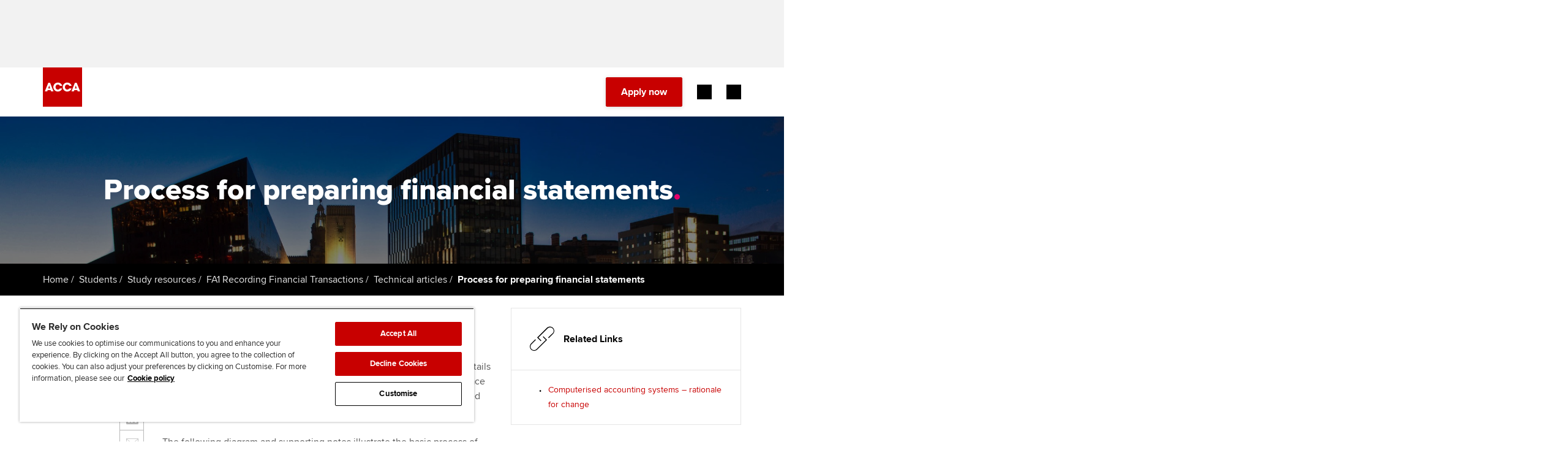

--- FILE ---
content_type: text/html;charset=utf-8
request_url: https://www.accaglobal.com/gb/en/student/exam-support-resources/foundation-level-study-resources/fa1/technical-articles/preparing-fin-statement.html
body_size: 16563
content:


        



<!DOCTYPE html>




	
	
		<!--[if lt IE 7]>      <html lang="en" class="ie lt-ie9 lt-ie8 lt-ie7"> <![endif]-->
		<!--[if IE 7]>         <html lang="en" class="ie lt-ie9 lt-ie8 ie7"> <![endif]-->
		<!--[if IE 8]>         <html lang="en" class="ie lt-ie9 ie8"> <![endif]-->
		<!--[if IE 9]>         <html lang="en" class="ie ie9"> <![endif]-->
		<!--[if gt IE 9]>-->
			<html lang="en">	
		<!--<![endif]-->	
	






















<head>
    





    <meta charset="utf-8" />
    <title>Process for preparing financial statements | ACCA Global</title>
    <meta name="description" content="This article should be read in conjunction with the article ‘Computerised accounting systems – rationale for change’ which details ACCA’s reasons for amending the FA1, FA2 and FFA/FA syllabuses to replace references to manual, paper-based accounting systems with computerised accounting systems from September 2023.">
    <meta name="author" content="ACCA - https://www.accaglobal.com" />
    <meta name="keywords" content="computerised, accounting, system, fa1, fa2, ffa" />
    <meta name="tags" content="" />
    <meta name="title" content="Process for preparing financial statements" />
    <meta name="robots" content="all,index,follow"/>    
    <meta http-equiv="X-UA-Compatible" content="IE=edge">
	<meta name="viewport" content="user-scalable=no, width=device-width, initial-scale=1, maximum-scale=1">

    <!-- Adobe Tag Manager -->
    <script defer="defer" type="text/javascript" src="https://rum.hlx.page/.rum/@adobe/helix-rum-js@%5E2/dist/rum-standalone.js" data-routing="p00000-e000000"></script>
<script src="/etc.clientlibs/acca/clientlibs/data-layer-utils.min.js"></script>

    
    <script type="text/javascript">
        registerDOMLoadedEvent();
    </script>
    <script src='https://assets.adobedtm.com/bd662320aaa7/98675746a2e2/launch-EN4c8bea9d45114431a8bc35a4ce50e9d9.min.js' async></script>
    

 	
    <link rel="shortcut icon" href="/etc.clientlibs/acca/clientlibs/static-assets/resources/icons/favicon.ico"/>
    <link rel="apple-touch-icon-precomposed" href="/etc.clientlibs/acca/clientlibs/static-assets/resources/icons/apple-touch-icon-precomposed.png"/>
	    
       
    
    <meta name="lastModDate" content="2023-03-29T14:20:31.131Z" />
    
    
    
    <link rel="stylesheet" href="https://assets.accaglobal.com/etc.clientlibs/accarelaunch/clientlibs/clientlib-fonts.css" type="text/css">

    <style>
        @font-face {
            font-family: 'icomoon';
            src: url('https://assets.accaglobal.com/etc.clientlibs/acca/clientlibs/static-assets/resources/fonts/acca-icon-font.eot?l78q1t');
            src: url('https://assets.accaglobal.com/etc.clientlibs/acca/clientlibs/static-assets/resources/fonts/acca-icon-font.eot?l78q1t#iefix') format('embedded-opentype'),
            url('https://assets.accaglobal.com/etc.clientlibs/acca/clientlibs/static-assets/resources/fonts/acca-icon-font.woff?l78q1t') format('woff'),
            url('https://assets.accaglobal.com/etc.clientlibs/acca/clientlibs/static-assets/resources/fonts/acca-icon-font.svg?l78q1t#icomoon') format('svg');
            font-weight: normal;
            font-style: normal;
            font-display: swap;
        }

        @font-face {
            font-family: 'rf-icomoon';
            src: url('https://assets.accaglobal.com/etc.clientlibs/acca/clientlibs/static-assets/resources/fonts/rf-icomoon.eot?ave7il');
            src: url('https://assets.accaglobal.com/etc.clientlibs/acca/clientlibs/static-assets/resources/fonts/rf-icomoon.eot?ave7il#iefix') format('embedded-opentype'),
            url('https://assets.accaglobal.com/etc.clientlibs/acca/clientlibs/static-assets/resources/fonts/rf-icomoon.ttf?ave7il') format('truetype'),
            url('https://assets.accaglobal.com/etc.clientlibs/acca/clientlibs/static-assets/resources/fonts/rf-icomoon.woff?ave7il') format('woff'),
            url('https://assets.accaglobal.com/etc.clientlibs/acca/clientlibs/static-assets/resources/fonts/rf-icomoon.svg?ave7il#rf-icomoon') format('svg');
            font-weight: normal;
            font-style: normal;
            font-display: swap;
        }
    </style>

    <link rel="stylesheet" href="/etc.clientlibs/acca/clientlibs/clientlibs-acca.min.css" type="text/css">

    <link rel="stylesheet" href="/etc.clientlibs/acca/clientlibs/acca.global.react.lc-1.0.0-lc.min.css" type="text/css">

    <link rel="stylesheet" href="/etc.clientlibs/careersupport/clientlibs/jobs-widget.min.css" type="text/css">
<script src="/etc.clientlibs/clientlibs/granite/jquery.min.js"></script>
<script src="/etc.clientlibs/clientlibs/granite/utils.min.js"></script>
<script src="/etc.clientlibs/clientlibs/granite/jquery/granite.min.js"></script>
<script src="/etc.clientlibs/foundation/clientlibs/jquery.min.js"></script>
<script src="/etc.clientlibs/careersupport/clientlibs/jobs-widget.min.js"></script>


	
    <link href="/etc.clientlibs/acca/clientlibs/static-assets/resources/css/print-min.css" rel="stylesheet" type="text/css" media="print"/>
    <!-- <link rel="stylesheet" href="/etc.clientlibs/acca/clientlibs/static-assets/resources/css/screen.css"> -->
    <!--[if IE 6]><link href="/etc.clientlibs/acca/clientlibs/static-assets/resources/css/ie6-min.css" rel="stylesheet" type="text/css" media="all"/><![endif]-->
    <!--[if IE 7]><link href="/etc.clientlibs/acca/clientlibs/static-assets/resources/css/ie7-min.css" rel="stylesheet" type="text/css" media="all"/><![endif]-->
    <!--[if IE 8]><link href="/etc.clientlibs/acca/clientlibs/static-assets/resources/css/ie8-min.css" rel="stylesheet" type="text/css" media="all"/><![endif]-->
    
    

    <!-- comment -->
    
</head>






    
        
    
 



<body>
    <div class="section"></div><div class="iparys_inherited"><div class="advert-container advert-container--top-page leaderboard-container scheme-grey-2">
	<div class="advert-container__frame">
		<div class="advert-container__frame-inner">
			<div class="advert advert--top-page leaderboard-ad-launch">
</div>
		</div>
	</div>
</div>
<!-- Header - BRAND REFRESH -->
        <div class="cmp-header cmp-header--relative">
            <div class="cmp-header__content">
                <div class="cmp-header__utilitybar">
                    <div class="cmp-header__utilitybar--inner">
                        <div class="cmp-header__headline">
                            <p>The global body for professional accountants</p>
                        </div>

                        <div class="cmp-header__mininavigation">
                            <div class="list">
                                <div class="cmp-list">
                                    <ul>
                                        <li class="cmp-list__item">
                                                <a href="/gb/en/about-us.html" class="cmp-list__item-link">
                                                    <span class="cmp-list__item-title">About us</span>
                                                </a>
                                            </li>
                                        <li class="cmp-list__item">
                                                <a href="https://jobs.accaglobal.com/?utm_source=ACCAglobal&utm_medium=referral&utm_campaign=navbar1" class="cmp-list__item-link">
                                                    <span class="cmp-list__item-title">Search jobs</span>
                                                </a>
                                            </li>
                                        <li class="cmp-list__item">
                                                <a href="/gb/en/member/find-an-accountant.html" class="cmp-list__item-link">
                                                    <span class="cmp-list__item-title">Find an accountant</span>
                                                </a>
                                            </li>
                                        <li class="cmp-list__item">
                                                <a href="/gb/en/technical-activities.html" class="cmp-list__item-link">
                                                    <span class="cmp-list__item-title">Technical resources</span>
                                                </a>
                                            </li>
                                        <li class="cmp-list__item">
                                                <a href="/gb/en/help.html" class="cmp-list__item-link">
                                                    <span class="cmp-list__item-title">Help & support</span>
                                                </a>
                                            </li>
                                        </ul>
                                </div>
                            </div>
                        </div>
                    </div>
                </div>

                <div class="cmp-header-controls">
                    <div class="cmp-header__item cmp-header-controls--left">
                        <button class="cmp-header-controls__mobile-button cmp-header-controls__mobile-button--menu-back"
                                aria-label="Back"
                                aria-hidden="true">
                            <i class="cmp-header-controls__mobile-button-icon header-icon-back"></i>
                        </button>
                        <div class="cmp-header__logo">
                            <div class="cmp-header__logo--default">
                                <div class="cmp-image">
                                    <a href="/gb/en.html" class="cmp-image__link" title="ACCA - Think Ahead">
                                        <img class="cmp-image__image" src="/etc.clientlibs/acca/clientlibs/static-assets/resources/img/logo-square-RED.svg" alt="ACCA Global - Logo"/>
                                    </a>
                                </div>
                            </div>
                            <div class="cmp-header__logo--inverted ">
                                <div class="cmp-image">
                                    <a href="/gb/en.html" class="cmp-image__link" title="ACCA - Think Ahead">
                                        <img class="cmp-image__image" src="/etc.clientlibs/acca/clientlibs/static-assets/resources/img/logo-square-WHITE.svg" alt="ACCA Global - Logo"/>
                                    </a>
                                </div>
                            </div>
                        </div>
                    </div>

                    <div class="cmp-header-controls--right">
                        <div class="cmp-header__search rf-header-search">
                            
    


<div id="searchbar" class="__react-cmp" data-placeHolderText="Search here...." data-initialsearchmessage="Type your search" data-noresultsmessage="No results" data-azureendpoint="https://api.apps.accaglobal.com/web2/api/v1/public/search/indexes/mainsite-acca-index/docs/suggest" data-azureapikey="ab40467e-2ff4-4ecb-bc6b-e3f5c7f49878" data-variant="legacy" data-iconposition="right" data-destinationpath="/gb/en/search.html" data-react-component="SearchBar" data-language="en" data-languageFieldName="se_language" data-country="gb" data-countryFieldName="se_country" data-contentType="ACCAGlobal" data-contentTypeFieldName="se_content_type" data-isonresultspage="false"></div>
</div>

                        <div class="cmp-header__actions">
                            <div class="button button--primary">
                                <a class="cmp-button cmp-button-apply-now" onclick="_gaq.push(['_trackEvent', 'an-button', 'click', '/content/accaglobal/gb/en/student/exam-support-resources/foundation-level-study-resources/fa1/technical-articles/preparing-fin-statement']);" href="https://www.accaglobal.com/acca-registration-intro.html">
                                        <span class="cmp-button__text">
                                            Apply now</span>
                                    </a>
                                </div>

                            <div class="cmp-header__actions-extra">
                                <div class="button--myacca">
                                    <a href="/content/accaglobal/gb/en/footer-toolbar/myacca" class="cmp-button" target='_blank'>
                                        <span class="cmp-button__text">MyACCA</span>
                                    </a>
                                </div>

                                <!-- Region selector -->
                                <div class="cmp-header-country-selector">
                                    <form id="header-region-select" action="/en.html" method="post">
                                        <a href="#" title="Global" class="rf-country-selector-trigger selected-country" data-toggle-country-selector="">
	<span class="rf-country-selector-trigger__text country">Global</span>
	<span class="rf-country-selector-trigger__icon"></span>
</a>

<div class="rf-country-selector country-selector-container" aria-hidden="true">
	<div class="rf-country-selector__inner">
		<!-- 2. CS: regions navigation -->
		<ul class="rf-country-selector-regions-nav regions">
			<li class="rf-country-selector-regions-nav__item" aria-selected="true">
				<button class="rf-country-selector-regions-nav__item-link" data-countries-show="#region-americas">Americas</button>
			</li>
			<li class="rf-country-selector-regions-nav__item" aria-selected="false">
				<button class="rf-country-selector-regions-nav__item-link" data-countries-show="#region-europe">Europe</button>
			</li>
			<li class="rf-country-selector-regions-nav__item" aria-selected="false">
				<button class="rf-country-selector-regions-nav__item-link" data-countries-show="#region-middle-east">Middle East</button>
			</li>
			<li class="rf-country-selector-regions-nav__item" aria-selected="false">
				<button class="rf-country-selector-regions-nav__item-link" data-countries-show="#region-africa">Africa</button>
			</li>
			<li class="rf-country-selector-regions-nav__item" aria-selected="false">
				<button class="rf-country-selector-regions-nav__item-link" data-countries-show="#region-asia">Asia</button>
			</li>
		</ul>
		<!-- / 2. CS: regions navigation -->

		<!-- 3. CS: regions and countries -->
		<div class="rf-country-selector-regions countries-sections">
			<div id="region-americas" class="rf-country-selector-region">
					<button class="rf-country-selector-region__name">
						<span class="rf-country-selector-region__name-label">
							Americas
						</span>
						<i class="rf-country-selector-region__name-icon"></i>
					</button>
					<ul class="rf-country-selector-region__list">
						<li class="rf-country-selector-region__item">
								<a href="#" class="rf-country-selector-region__item-link" data-url="/content/accaglobal/ca/en.html" data-region-id="CA" data-region-grouping-id="">Canada</a>
							</li>

							<li class="rf-country-selector-region__item">
								<a href="#" class="rf-country-selector-region__item-link" data-url="/content/accaglobal/us/en.html" data-region-id="US" data-region-grouping-id="">USA</a>
							</li>

							<li class="rf-country-selector-region__item">
								<a href="#" class="rf-country-selector-region__item-link" data-url="/content/accaglobal/caribbean/en.html" data-region-id="BS" data-region-grouping-id="caribbean">Bahamas</a>
							</li>

							<li class="rf-country-selector-region__item">
								<a href="#" class="rf-country-selector-region__item-link" data-url="/content/accaglobal/caribbean/en.html" data-region-id="BB" data-region-grouping-id="caribbean">Barbados</a>
							</li>

							<li class="rf-country-selector-region__item">
								<a href="#" class="rf-country-selector-region__item-link" data-url="/content/accaglobal/caribbean/en.html" data-region-id="BM" data-region-grouping-id="caribbean">Bermuda</a>
							</li>

							<li class="rf-country-selector-region__item">
								<a href="#" class="rf-country-selector-region__item-link" data-url="/content/accaglobal/caribbean/en.html" data-region-id="KY" data-region-grouping-id="caribbean">Cayman Islands</a>
							</li>

							</ul><ul class="rf-country-selector-region__list">
							<li class="rf-country-selector-region__item">
								<a href="#" class="rf-country-selector-region__item-link" data-url="/content/accaglobal/caribbean/en.html" data-region-id="GY" data-region-grouping-id="caribbean">Guyana</a>
							</li>

							<li class="rf-country-selector-region__item">
								<a href="#" class="rf-country-selector-region__item-link" data-url="/content/accaglobal/caribbean/en.html" data-region-id="JM" data-region-grouping-id="caribbean">Jamaica</a>
							</li>

							<li class="rf-country-selector-region__item">
								<a href="#" class="rf-country-selector-region__item-link" data-url="/content/accaglobal/caribbean/en.html" data-region-id="OECS" data-region-grouping-id="caribbean">OECS</a>
							</li>

							<li class="rf-country-selector-region__item">
								<a href="#" class="rf-country-selector-region__item-link" data-url="/content/accaglobal/caribbean/en.html" data-region-id="TT" data-region-grouping-id="caribbean">Trinidad & Tobago</a>
							</li>

							<li class="rf-country-selector-region__item">
								<a href="#" class="rf-country-selector-region__item-link" data-url="/content/accaglobal/caribbean/en.html" data-region-id="VG" data-region-grouping-id="caribbean">Virgin Islands (British)</a>
							</li>

							</ul>
				</div>
			<div id="region-europe" class="rf-country-selector-region">
					<button class="rf-country-selector-region__name">
						<span class="rf-country-selector-region__name-label">
							Europe
						</span>
						<i class="rf-country-selector-region__name-icon"></i>
					</button>
					<ul class="rf-country-selector-region__list">
						<li class="rf-country-selector-region__item">
								<a href="#" class="rf-country-selector-region__item-link" data-url="/content/accaglobal/uk/en.html" data-region-id="GB" data-region-grouping-id="">United Kingdom</a>
							</li>

							<li class="rf-country-selector-region__item">
								<a href="#" class="rf-country-selector-region__item-link" data-url="/content/accaglobal/ie/en.html" data-region-id="IE" data-region-grouping-id="">Ireland</a>
							</li>

							<li class="rf-country-selector-region__item">
								<a href="#" class="rf-country-selector-region__item-link" data-url="/content/accaglobal/ubcs/en.html" data-region-id="AM" data-region-grouping-id="ubcs">Armenia</a>
							</li>

							<li class="rf-country-selector-region__item">
								<a href="#" class="rf-country-selector-region__item-link" data-url="/content/accaglobal/ubcs/en.html" data-region-id="AZ" data-region-grouping-id="ubcs">Azerbaijan</a>
							</li>

							<li class="rf-country-selector-region__item">
								<a href="#" class="rf-country-selector-region__item-link" data-url="/content/accaglobal/ubcs/en.html" data-region-id="BY" data-region-grouping-id="ubcs">Belarus</a>
							</li>

							<li class="rf-country-selector-region__item">
								<a href="#" class="rf-country-selector-region__item-link" data-url="/content/accaglobal/crsh/en.html" data-region-id="CZ" data-region-grouping-id="crsh">Czech Republic</a>
							</li>

							</ul><ul class="rf-country-selector-region__list">
							<li class="rf-country-selector-region__item">
								<a href="#" class="rf-country-selector-region__item-link" data-url="/content/accaglobal/ubcs/en.html" data-region-id="EE" data-region-grouping-id="ubcs">Estonia</a>
							</li>

							<li class="rf-country-selector-region__item">
								<a href="#" class="rf-country-selector-region__item-link" data-url="/content/accaglobal/ubcs/en.html" data-region-id="GE" data-region-grouping-id="ubcs">Georgia</a>
							</li>

							<li class="rf-country-selector-region__item">
								<a href="#" class="rf-country-selector-region__item-link" data-url="/content/accaglobal/crsh/en.html" data-region-id="HU" data-region-grouping-id="crsh">Hungary</a>
							</li>

							<li class="rf-country-selector-region__item">
								<a href="#" class="rf-country-selector-region__item-link" data-url="/content/accaglobal/ubcs/en.html" data-region-id="LV" data-region-grouping-id="ubcs">Latvia</a>
							</li>

							<li class="rf-country-selector-region__item">
								<a href="#" class="rf-country-selector-region__item-link" data-url="/content/accaglobal/ubcs/en.html" data-region-id="LT" data-region-grouping-id="ubcs">Lithuania</a>
							</li>

							<li class="rf-country-selector-region__item">
								<a href="#" class="rf-country-selector-region__item-link" data-url="http://www.accapolska.pl" data-region-id="PL" data-region-grouping-id="">Poland</a>
							</li>

							</ul><ul class="rf-country-selector-region__list">
							<li class="rf-country-selector-region__item">
								<a href="#" class="rf-country-selector-region__item-link" data-url="/content/accaglobal/cis/ru.html" data-region-id="RU" data-region-grouping-id="">Russia</a>
							</li>

							<li class="rf-country-selector-region__item">
								<a href="#" class="rf-country-selector-region__item-link" data-url="/content/accaglobal/crsh/en.html" data-region-id="SK" data-region-grouping-id="crsh">Slovakia</a>
							</li>

							<li class="rf-country-selector-region__item">
								<a href="#" class="rf-country-selector-region__item-link" data-url="/content/accaglobal/ubcs/en.html" data-region-id="UA" data-region-grouping-id="ubcs">Ukraine</a>
							</li>

							</ul>
				</div>
			<div id="region-middle-east" class="rf-country-selector-region">
					<button class="rf-country-selector-region__name">
						<span class="rf-country-selector-region__name-label">
							Middle East
						</span>
						<i class="rf-country-selector-region__name-icon"></i>
					</button>
					<ul class="rf-country-selector-region__list">
						<li class="rf-country-selector-region__item">
								<a href="#" class="rf-country-selector-region__item-link" data-url="/content/accaglobal/middle-east/en.html" data-region-id="AE" data-region-grouping-id="middle-east">United Arab Emirates</a>
							</li>

							<li class="rf-country-selector-region__item">
								<a href="#" class="rf-country-selector-region__item-link" data-url="/content/accaglobal/middle-east/en.html" data-region-id="OM" data-region-grouping-id="middle-east">Oman</a>
							</li>

							<li class="rf-country-selector-region__item">
								<a href="#" class="rf-country-selector-region__item-link" data-url="/content/accaglobal/middle-east/en.html" data-region-id="BH" data-region-grouping-id="middle-east">Bahrain</a>
							</li>

							<li class="rf-country-selector-region__item">
								<a href="#" class="rf-country-selector-region__item-link" data-url="/content/accaglobal/middle-east/en.html" data-region-id="KW" data-region-grouping-id="middle-east">Kuwait</a>
							</li>

							<li class="rf-country-selector-region__item">
								<a href="#" class="rf-country-selector-region__item-link" data-url="/content/accaglobal/middle-east/en.html" data-region-id="SA" data-region-grouping-id="middle-east">Saudi Arabia</a>
							</li>

							<li class="rf-country-selector-region__item">
								<a href="#" class="rf-country-selector-region__item-link" data-url="/content/accaglobal/middle-east/en.html" data-region-id="EG" data-region-grouping-id="middle-east">Egypt</a>
							</li>

							</ul><ul class="rf-country-selector-region__list">
							<li class="rf-country-selector-region__item">
								<a href="#" class="rf-country-selector-region__item-link" data-url="/content/accaglobal/middle-east/en.html" data-region-id="JO" data-region-grouping-id="middle-east">Jordan</a>
							</li>

							<li class="rf-country-selector-region__item">
								<a href="#" class="rf-country-selector-region__item-link" data-url="/content/accaglobal/middle-east/en.html" data-region-id="IR" data-region-grouping-id="middle-east">Iran</a>
							</li>

							<li class="rf-country-selector-region__item">
								<a href="#" class="rf-country-selector-region__item-link" data-url="/content/accaglobal/middle-east/en.html" data-region-id="YE" data-region-grouping-id="middle-east">Yemen</a>
							</li>

							<li class="rf-country-selector-region__item">
								<a href="#" class="rf-country-selector-region__item-link" data-url="/content/accaglobal/middle-east/en.html" data-region-id="PS" data-region-grouping-id="middle-east">State of Palestine</a>
							</li>

							<li class="rf-country-selector-region__item">
								<a href="#" class="rf-country-selector-region__item-link" data-url="/content/accaglobal/middle-east/en.html" data-region-id="IQ" data-region-grouping-id="middle-east">Iraq</a>
							</li>

							<li class="rf-country-selector-region__item">
								<a href="#" class="rf-country-selector-region__item-link" data-url="/content/accaglobal/middle-east/en.html" data-region-id="LB" data-region-grouping-id="middle-east">Lebanon</a>
							</li>

							</ul><ul class="rf-country-selector-region__list">
							<li class="rf-country-selector-region__item">
								<a href="#" class="rf-country-selector-region__item-link" data-url="/content/accaglobal/middle-east/en.html" data-region-id="SY" data-region-grouping-id="middle-east">Syrian Arab Republic</a>
							</li>

							</ul>
				</div>
			<div id="region-africa" class="rf-country-selector-region">
					<button href="#" class="rf-country-selector-region__name">
						<span class="rf-country-selector-region__name-label">
							Africa
						</span>
						<i class="rf-country-selector-region__name-icon"></i>
					</button>
					<ul class="rf-country-selector-region__list">
						<li class="rf-country-selector-region__item">
								<a href="#" class="rf-country-selector-region__item-link" data-url="/content/accaglobal/africa/en.html" data-region-id="NG" data-region-grouping-id="africa">Nigeria</a>
							</li>

							<li class="rf-country-selector-region__item">
								<a href="#" class="rf-country-selector-region__item-link" data-url="/content/accaglobal/africa/en.html" data-region-id="ZA" data-region-grouping-id="africa">South Africa</a>
							</li>

							<li class="rf-country-selector-region__item">
								<a href="#" class="rf-country-selector-region__item-link" data-url="/content/accaglobal/africa/en.html" data-region-id="ZM" data-region-grouping-id="africa">Zambia</a>
							</li>

							<li class="rf-country-selector-region__item">
								<a href="#" class="rf-country-selector-region__item-link" data-url="/content/accaglobal/africa/en.html" data-region-id="ZW" data-region-grouping-id="africa">Zimbabwe</a>
							</li>

							<li class="rf-country-selector-region__item">
								<a href="#" class="rf-country-selector-region__item-link" data-url="/content/accaglobal/africa/en.html" data-region-id="MU" data-region-grouping-id="africa">Mauritius</a>
							</li>

							<li class="rf-country-selector-region__item">
								<a href="#" class="rf-country-selector-region__item-link" data-url="/content/accaglobal/africa/en.html" data-region-id="GH" data-region-grouping-id="africa">Ghana</a>
							</li>

							</ul><ul class="rf-country-selector-region__list">
							<li class="rf-country-selector-region__item">
								<a href="#" class="rf-country-selector-region__item-link" data-url="/content/accaglobal/africa/en.html" data-region-id="UG" data-region-grouping-id="africa">Uganda</a>
							</li>

							<li class="rf-country-selector-region__item">
								<a href="#" class="rf-country-selector-region__item-link" data-url="/content/accaglobal/africa/en.html" data-region-id="KE" data-region-grouping-id="africa">Kenya</a>
							</li>

							<li class="rf-country-selector-region__item">
								<a href="#" class="rf-country-selector-region__item-link" data-url="/content/accaglobal/africa/en.html" data-region-id="MW" data-region-grouping-id="africa">Malawi</a>
							</li>

							<li class="rf-country-selector-region__item">
								<a href="#" class="rf-country-selector-region__item-link" data-url="/content/accaglobal/africa/en.html" data-region-id="BW" data-region-grouping-id="africa">Botswana</a>
							</li>

							<li class="rf-country-selector-region__item">
								<a href="#" class="rf-country-selector-region__item-link" data-url="/content/accaglobal/africa/en.html" data-region-id="AFRICAOTHER" data-region-grouping-id="africa">Africa (other)</a>
							</li>

							</ul>
				</div>
			<div id="region-asia" class="rf-country-selector-region">
					<button class="rf-country-selector-region__name">
						<span class="rf-country-selector-region__name-label">
							Asia
						</span>
						<i class="rf-country-selector-region__name-icon"></i>
					</button>
					<ul class="rf-country-selector-region__list">
						<li class="rf-country-selector-region__item">
								<a href="#" class="rf-country-selector-region__item-link" data-url="/content/accaglobal/an/en.html" data-region-id="AU" data-region-grouping-id="">Australia</a>
							</li>

							<li class="rf-country-selector-region__item">
								<a href="#" class="rf-country-selector-region__item-link" data-url="https://www.accaglobal.com/gb/en.html" data-region-id="BD" data-region-grouping-id="">Bangladesh</a>
							</li>

							<li class="rf-country-selector-region__item">
								<a href="#" class="rf-country-selector-region__item-link" data-url="https://www.accaglobal.com.cn" data-region-id="CN" data-region-grouping-id="">China</a>
							</li>

							<li class="rf-country-selector-region__item">
								<a href="#" class="rf-country-selector-region__item-link" data-url="/content/accaglobal/hk/en.html" data-region-id="HK" data-region-grouping-id="">Hong Kong SAR of China</a>
							</li>

							<li class="rf-country-selector-region__item">
								<a href="#" class="rf-country-selector-region__item-link" data-url="/content/accaglobal/in/en.html" data-region-id="IN" data-region-grouping-id="">India</a>
							</li>

							<li class="rf-country-selector-region__item">
								<a href="#" class="rf-country-selector-region__item-link" data-url="/content/accaglobal/my/en.html" data-region-id="MY" data-region-grouping-id="">Malaysia</a>
							</li>

							</ul><ul class="rf-country-selector-region__list">
							<li class="rf-country-selector-region__item">
								<a href="#" class="rf-country-selector-region__item-link" data-url="/content/accaglobal/an/en.html" data-region-id="NZ" data-region-grouping-id="">New Zealand</a>
							</li>

							<li class="rf-country-selector-region__item">
								<a href="#" class="rf-country-selector-region__item-link" data-url="/content/accaglobal/pk/en.html" data-region-id="PK" data-region-grouping-id="">Pakistan</a>
							</li>

							<li class="rf-country-selector-region__item">
								<a href="#" class="rf-country-selector-region__item-link" data-url="/content/accaglobal/sg/en.html" data-region-id="SG" data-region-grouping-id="">Singapore</a>
							</li>

							<li class="rf-country-selector-region__item">
								<a href="#" class="rf-country-selector-region__item-link" data-url="/content/accaglobal/lk/en.html" data-region-id="LK" data-region-grouping-id="">Sri Lanka</a>
							</li>

							<li class="rf-country-selector-region__item">
								<a href="#" class="rf-country-selector-region__item-link" data-url="/content/accaglobal/vn/en.html" data-region-id="VN" data-region-grouping-id="">Vietnam</a>
							</li>

							</ul>
				</div>
			</div>
		<!-- / 3. CS: regions and countries -->

		<!-- 1. CS: global message -->
		<div class="rf-country-selector-global-message global-message">
			<span class="rf-country-selector-global-message__icon"></span>
			<p class="rf-country-selector-global-message__text">
				<span class="rf-country-selector-global-message__text-part">
					Can't find your location/region listed?</span>
				<span class="rf-country-selector-global-message__text-part rf-country-selector-global-message__text-part--secondary">
					Please visit our <a id="globalLink" href="#" data-global-link="/content/accaglobal/gb/en.html" data-global-link-text="Global">global website</a> instead
				</span>
			</p>
		</div>
		<!-- / 1. CS: global message -->
	</div>
</div>
</form>
                                </div>
                            </div>
                        </div>
                    </div>

                    <div class="cmp-header__item cmp-header-controls-mobile--right">
                        <div class="cmp-header-controls__mobile">
                            <button
                                    class="cmp-header-controls__mobile-button cmp-header-controls__mobile-button--search-open"
                                    aria-label="Search Bar Open"
                                    aria-hidden="false"
                            >
                                <i class="cmp-header-controls__mobile-button-icon header-icon-search-open"></i>
                            </button>

                            <button
                                    class="cmp-header-controls__mobile-button cmp-header-controls__mobile-button--search-close mobile-button--inverted"
                                    aria-label="Search Bar Close"
                                    aria-hidden="true"
                            >
                                <i class="cmp-header-controls__mobile-button-icon header-icon-search-close"></i>
                            </button>

                            <button
                                    id="menu-open"
                                    class="cmp-header-controls__mobile-button cmp-header-controls__mobile-button--menu-open"
                                    aria-label="Menu Open"
                                    aria-hidden="false"
                            >
                                <i class="cmp-header-controls__mobile-button-icon header-icon-menu"></i>
                            </button>

                            <button
                                    id="menu-close"
                                    class="cmp-header-controls__mobile-button cmp-header-controls__mobile-button--menu-close"
                                    aria-hidden="true"
                                    aria-label="Menu Close"
                            >
                                <i class="cmp-header-controls__mobile-button-icon header-icon-close"></i>
                            </button>
                        </div>
                    </div>
                </div>

                <div class="cmp-header__navigation">
                    <div class="cmp-header__navigation-separator"></div>
                    
	<nav class="cmp-navigation">
<ul class="cmp-navigation__group">
	<li class="cmp-navigation__item cmp-navigation__item--level-0"><a href="/gb/en/study-with-acca.html" class="cmp-navigation__item-link">Begin your accountancy journey</a>
<div class="cmp-navigation__group-wrap">
<ul class="cmp-navigation__group">
	<li class="cmp-navigation__item cmp-navigation__item--level-1"><a href="/gb/en/study-with-acca/getting-started.html" class="cmp-navigation__item-link">Getting started</a>
<ul class="cmp-navigation__group">
	<li class="cmp-navigation__item cmp-navigation__item--level-2"><a href="/gb/en/study-with-acca/getting-started/plan-your-study-and-exam-journey.html" class="cmp-navigation__item-link">Find your starting point</a>
</li>
	<li class="cmp-navigation__item cmp-navigation__item--level-2"><a href="/gb/en/study-with-acca/getting-started/our-qualifications.html" class="cmp-navigation__item-link">Discover our qualifications</a>
</li>
	<li class="cmp-navigation__item cmp-navigation__item--level-2"><a href="/gb/en/student/tuition-study-options.html" class="cmp-navigation__item-link">Tuition and study options</a>
</li>
	<li class="cmp-navigation__item cmp-navigation__item--level-2"><a href="/gb/en/study-with-acca/getting-started/taking-exams.html" class="cmp-navigation__item-link">Taking exams</a>
</li>
	<li class="cmp-navigation__item cmp-navigation__item--level-2"><a href="/gb/en/study-with-acca/getting-started/apply-now.html" class="cmp-navigation__item-link">Learn how to apply</a>
</li>
</ul>
</li>
	<li class="cmp-navigation__item cmp-navigation__item--level-1"><a href="/gb/en/study-with-acca/your-career.html" class="cmp-navigation__item-link">Your career</a>
<ul class="cmp-navigation__group">
	<li class="cmp-navigation__item cmp-navigation__item--level-2"><a href="/gb/en/study-with-acca/your-career/why-accountancy.html" class="cmp-navigation__item-link">Why choose accountancy?</a>
</li>
	<li class="cmp-navigation__item cmp-navigation__item--level-2"><a href="/gb/en/study-with-acca/your-career/sectors-industries-roles.html" class="cmp-navigation__item-link">Explore sectors and roles</a>
</li>
</ul>
</li>
	<li class="cmp-navigation__item cmp-navigation__item--level-1"><a href="/gb/en/study-with-acca/why-acca.html" class="cmp-navigation__item-link">Why ACCA?</a>
<ul class="cmp-navigation__group">
</ul>
</li>
	<li class="cmp-navigation__item cmp-navigation__item--level-1"><a href="/gb/en/study-with-acca/blog.html" class="cmp-navigation__item-link">Student stories and guides</a>
<ul class="cmp-navigation__group">
</ul>
</li>
	<li class="cmp-navigation__item cmp-navigation__item--level-1"><a href="/gb/en/study-with-acca/discover-your-potential.html" class="cmp-navigation__item-link">Sign-up to our industry newsletter</a>
<ul class="cmp-navigation__group">
</ul>
</li>
</ul>
</div>
</li>
	<li class="cmp-navigation__item cmp-navigation__item--level-0"><a href="/gb/en/qualifications.html" class="cmp-navigation__item-link">Our qualifications</a>
<div class="cmp-navigation__group-wrap">
<ul class="cmp-navigation__group">
	<li class="cmp-navigation__item cmp-navigation__item--level-1"><a href="/gb/en/qualifications/future-qualifications.html" class="cmp-navigation__item-link">The future ACCA Qualification</a>
<ul class="cmp-navigation__group">
</ul>
</li>
	<li class="cmp-navigation__item cmp-navigation__item--level-1"><a href="/gb/en/qualifications/apply-now.html" class="cmp-navigation__item-link">Apply to become an ACCA student</a>
<ul class="cmp-navigation__group">
</ul>
</li>
	<li class="cmp-navigation__item cmp-navigation__item--level-1"><a href="/gb/en/qualifications/why-acca.html" class="cmp-navigation__item-link">Why choose to study ACCA?</a>
<ul class="cmp-navigation__group">
	<li class="cmp-navigation__item cmp-navigation__item--level-2"><a href="/gb/en/qualifications/why-acca/study.html" class="cmp-navigation__item-link">Where can I study ACCA?</a>
</li>
	<li class="cmp-navigation__item cmp-navigation__item--level-2"><a href="/gb/en/qualifications/why-acca/studying-working.html" class="cmp-navigation__item-link">How can I study ACCA?</a>
</li>
	<li class="cmp-navigation__item cmp-navigation__item--level-2"><a href="/gb/en/qualifications/why-acca/membership.html" class="cmp-navigation__item-link">ACCA Membership and Fellowship</a>
</li>
	<li class="cmp-navigation__item cmp-navigation__item--level-2"><a href="/gb/en/qualifications/why-acca/competency-framework.html" class="cmp-navigation__item-link">Career Navigator</a>
</li>
</ul>
</li>
	<li class="cmp-navigation__item cmp-navigation__item--level-1"><a href="/gb/en/qualifications/glance.html" class="cmp-navigation__item-link">ACCA accountancy qualifications</a>
<ul class="cmp-navigation__group">
	<li class="cmp-navigation__item cmp-navigation__item--level-2"><a href="/gb/en/qualifications/glance/certificate-in-digital-finance-essentials.html" class="cmp-navigation__item-link">null</a>
</li>
	<li class="cmp-navigation__item cmp-navigation__item--level-2"><a href="/gb/en/qualifications/glance/certipsas-greek.html" class="cmp-navigation__item-link">null</a>
</li>
</ul>
</li>
	<li class="cmp-navigation__item cmp-navigation__item--level-1"><a href="/gb/en/qualifications/accountancy-career.html" class="cmp-navigation__item-link">Getting started with ACCA</a>
<ul class="cmp-navigation__group">
	<li class="cmp-navigation__item cmp-navigation__item--level-2"><a href="/gb/en/qualifications/accountancy-career/school-leaver.html" class="cmp-navigation__item-link">Accounting school leaver programmes</a>
</li>
	<li class="cmp-navigation__item cmp-navigation__item--level-2"><a href="/gb/en/qualifications/accountancy-career/graduate.html" class="cmp-navigation__item-link">Graduates</a>
</li>
	<li class="cmp-navigation__item cmp-navigation__item--level-2"><a href="/gb/en/qualifications/accountancy-career/working.html" class="cmp-navigation__item-link">Foundations in accountancy</a>
</li>
	<li class="cmp-navigation__item cmp-navigation__item--level-2"><a href="/gb/en/qualifications/accountancy-career/working-studying-internationally.html" class="cmp-navigation__item-link">Working and studying internationally</a>
</li>
	<li class="cmp-navigation__item cmp-navigation__item--level-2"><a href="/gb/en/qualifications/accountancy-career/fees.html" class="cmp-navigation__item-link">Fees and charges</a>
</li>
</ul>
</li>
	<li class="cmp-navigation__item cmp-navigation__item--level-1"><a href="/gb/en/qualifications/acca-learning.html" class="cmp-navigation__item-link">ACCA Learning</a>
<ul class="cmp-navigation__group">
	<li class="cmp-navigation__item cmp-navigation__item--level-2"><a href="/gb/en/qualifications/acca-learning/acca-learning-courses.html" class="cmp-navigation__item-link">ACCA Learning Courses</a>
</li>
	<li class="cmp-navigation__item cmp-navigation__item--level-2"><a href="/gb/en/qualifications/acca-learning/courses-sustainability-esg.html" class="cmp-navigation__item-link">Sustainability and ESG courses</a>
</li>
	<li class="cmp-navigation__item cmp-navigation__item--level-2"><a href="/gb/en/qualifications/acca-learning/courses-digital-data-finance.html" class="cmp-navigation__item-link">Data and digital finance courses</a>
</li>
	<li class="cmp-navigation__item cmp-navigation__item--level-2"><a href="/gb/en/qualifications/acca-learning/courses-public-sector.html" class="cmp-navigation__item-link">Public sector courses</a>
</li>
	<li class="cmp-navigation__item cmp-navigation__item--level-2"><a href="/gb/en/qualifications/acca-learning/courses-audit-assurance.html" class="cmp-navigation__item-link">Audit and assurance courses</a>
</li>
	<li class="cmp-navigation__item cmp-navigation__item--level-2"><a href="/gb/en/qualifications/acca-learning/courses-leadership-management.html" class="cmp-navigation__item-link">Leadership and management courses</a>
</li>
</ul>
</li>
	<li class="cmp-navigation__item cmp-navigation__item--level-1"><a href="/gb/en/qualifications/potential.html" class="cmp-navigation__item-link">Register your interest in ACCA</a>
<ul class="cmp-navigation__group">
</ul>
</li>
</ul>
</div>
</li>
	<li class="cmp-navigation__item cmp-navigation__item--level-0"><a href="/gb/en/employer.html" class="cmp-navigation__item-link">Employers</a>
<div class="cmp-navigation__group-wrap">
<ul class="cmp-navigation__group">
	<li class="cmp-navigation__item cmp-navigation__item--level-1"><a href="/gb/en/employer/future-qual-emp.html" class="cmp-navigation__item-link">The future ACCA Qualification</a>
<ul class="cmp-navigation__group">
</ul>
</li>
	<li class="cmp-navigation__item cmp-navigation__item--level-1"><a href="/gb/en/employer/reasons-to-hire-acca-members.html" class="cmp-navigation__item-link">Learn why you should hire ACCA members</a>
<ul class="cmp-navigation__group">
	<li class="cmp-navigation__item cmp-navigation__item--level-2"><a href="/gb/en/employer/reasons-to-hire-acca-members/meet-our-acca-members.html" class="cmp-navigation__item-link">Meet our ACCA members</a>
</li>
</ul>
</li>
	<li class="cmp-navigation__item cmp-navigation__item--level-1"><a href="/gb/en/employer/why-train-with-acca.html" class="cmp-navigation__item-link">Why train your staff with ACCA?</a>
<ul class="cmp-navigation__group">
	<li class="cmp-navigation__item cmp-navigation__item--level-2"><a href="/gb/en/employer/why-train-with-acca/benefits.html" class="cmp-navigation__item-link">Business benefits of training with ACCA</a>
</li>
	<li class="cmp-navigation__item cmp-navigation__item--level-2"><a href="/gb/en/employer/why-train-with-acca/contact-us.html" class="cmp-navigation__item-link">Contact us</a>
</li>
</ul>
</li>
	<li class="cmp-navigation__item cmp-navigation__item--level-1"><a href="/gb/en/employer/recruit-finance-staff.html" class="cmp-navigation__item-link">Recruit finance staff</a>
<ul class="cmp-navigation__group">
	<li class="cmp-navigation__item cmp-navigation__item--level-2"><a href="/gb/en/employer/recruit-finance-staff/recruit-via-acca-careers-job-board.html" class="cmp-navigation__item-link">ACCA Careers | Job board | ACCA global</a>
</li>
	<li class="cmp-navigation__item cmp-navigation__item--level-2"><a href="/gb/en/employer/recruit-finance-staff/virtual-careers-fairs.html" class="cmp-navigation__item-link">Virtual careers fairs</a>
</li>
</ul>
</li>
	<li class="cmp-navigation__item cmp-navigation__item--level-1"><a href="/gb/en/employer/train-and-develop-finance-talent.html" class="cmp-navigation__item-link">Finance and accountancy training</a>
<ul class="cmp-navigation__group">
	<li class="cmp-navigation__item cmp-navigation__item--level-2"><a href="/gb/en/employer/train-and-develop-finance-talent/top-quality-finance-learning-wth-acca-x.html" class="cmp-navigation__item-link">Free accounting courses and finance learning </a>
</li>
	<li class="cmp-navigation__item cmp-navigation__item--level-2"><a href="/gb/en/employer/train-and-develop-finance-talent/professional-learning-and-qualifications.html" class="cmp-navigation__item-link">Accountancy qualifications for your business</a>
</li>
	<li class="cmp-navigation__item cmp-navigation__item--level-2"><a href="/gb/en/employer/train-and-develop-finance-talent/what-skills-and-competencies-does-the-acca-qualification-develop.html" class="cmp-navigation__item-link">What skills does ACCA qualification develop?</a>
</li>
	<li class="cmp-navigation__item cmp-navigation__item--level-2"><a href="/gb/en/employer/train-and-develop-finance-talent/supporting-your-acca-members.html" class="cmp-navigation__item-link">CPD for your ACCA members</a>
</li>
	<li class="cmp-navigation__item cmp-navigation__item--level-2"><a href="/gb/en/employer/train-and-develop-finance-talent/acca-learning-monthly-ezine.html" class="cmp-navigation__item-link">Subscribe to the ACCA Learning monthly ezine</a>
</li>
	<li class="cmp-navigation__item cmp-navigation__item--level-2"><a href="/gb/en/employer/train-and-develop-finance-talent/ACCA-bespoke-training-solutions-for-employers.html" class="cmp-navigation__item-link">Expert-led, bespoke training to drive your team's success</a>
</li>
</ul>
</li>
	<li class="cmp-navigation__item cmp-navigation__item--level-1"><a href="/gb/en/employer/approved-employer-programme.html" class="cmp-navigation__item-link">Approved Employer programme</a>
<ul class="cmp-navigation__group">
	<li class="cmp-navigation__item cmp-navigation__item--level-2"><a href="/gb/en/employer/approved-employer-programme/what-is-the-approved-employer-programme.html" class="cmp-navigation__item-link">What is the Approved Employer programme?</a>
</li>
	<li class="cmp-navigation__item cmp-navigation__item--level-2"><a href="/gb/en/employer/approved-employer-programme/about-the-programme.html" class="cmp-navigation__item-link">About the Approved Employer programme</a>
</li>
	<li class="cmp-navigation__item cmp-navigation__item--level-2"><a href="/gb/en/employer/approved-employer-programme/benefits-of-approval.html" class="cmp-navigation__item-link">Benefits of being an Approved Employer</a>
</li>
	<li class="cmp-navigation__item cmp-navigation__item--level-2"><a href="/gb/en/employer/approved-employer-programme/how-to-apply.html" class="cmp-navigation__item-link">How to apply</a>
</li>
	<li class="cmp-navigation__item cmp-navigation__item--level-2"><a href="/gb/en/employer/approved-employer-programme/help-with-your-approved-employer-application.html" class="cmp-navigation__item-link">Help with your Approved Employer application</a>
</li>
	<li class="cmp-navigation__item cmp-navigation__item--level-2"><a href="/gb/en/employer/approved-employer-programme/approved-employer-directory.html" class="cmp-navigation__item-link">Approved Employer directory</a>
</li>
	<li class="cmp-navigation__item cmp-navigation__item--level-2"><a href="/gb/en/employer/approved-employer-programme/approved-employer-case-studies.html" class="cmp-navigation__item-link">What do our Approved Employers think?</a>
</li>
	<li class="cmp-navigation__item cmp-navigation__item--level-2"><a href="/gb/en/employer/approved-employer-programme/changes-to-organisation-structure.html" class="cmp-navigation__item-link">Organisational restructuring advice for approved employers </a>
</li>
</ul>
</li>
	<li class="cmp-navigation__item cmp-navigation__item--level-1"><a href="/gb/en/employer/employer-help-and-guidance.html" class="cmp-navigation__item-link">Employer support | Employer support services</a>
<ul class="cmp-navigation__group">
	<li class="cmp-navigation__item cmp-navigation__item--level-2"><a href="/gb/en/employer/employer-help-and-guidance/getting-started.html" class="cmp-navigation__item-link">Getting started with ACCA</a>
</li>
	<li class="cmp-navigation__item cmp-navigation__item--level-2"><a href="/gb/en/employer/employer-help-and-guidance/help-for-your-acca-students.html" class="cmp-navigation__item-link">Resources for ACCA Members and Students</a>
</li>
	<li class="cmp-navigation__item cmp-navigation__item--level-2"><a href="/gb/en/employer/employer-help-and-guidance/practice-connect.html" class="cmp-navigation__item-link">Practice connect</a>
</li>
</ul>
</li>
	<li class="cmp-navigation__item cmp-navigation__item--level-1"><a href="/gb/en/employer/acca-one-step-ahead.html" class="cmp-navigation__item-link">Resources to help your organisation stay one step ahead</a>
<ul class="cmp-navigation__group">
</ul>
</li>
</ul>
</div>
</li>
	<li class="cmp-navigation__item cmp-navigation__item--level-0"><a href="/gb/en/learning-provider.html" class="cmp-navigation__item-link">Learning providers</a>
<div class="cmp-navigation__group-wrap">
<ul class="cmp-navigation__group">
	<li class="cmp-navigation__item cmp-navigation__item--level-1"><a href="/gb/en/learning-provider/future-qual-lp.html" class="cmp-navigation__item-link">The future ACCA Qualification</a>
<ul class="cmp-navigation__group">
</ul>
</li>
	<li class="cmp-navigation__item cmp-navigation__item--level-1"><a href="/gb/en/learning-provider/support-for-approved-learning-partners.html" class="cmp-navigation__item-link">Support for Approved Learning Partners</a>
<ul class="cmp-navigation__group">
	<li class="cmp-navigation__item cmp-navigation__item--level-2"><a href="/gb/en/learning-provider/support-for-approved-learning-partners/course-management-and-monitoring.html" class="cmp-navigation__item-link">Course management</a>
</li>
	<li class="cmp-navigation__item cmp-navigation__item--level-2"><a href="/gb/en/learning-provider/support-for-approved-learning-partners/delivering-quality-student-experience.html" class="cmp-navigation__item-link">Delivering a quality student experience</a>
</li>
	<li class="cmp-navigation__item cmp-navigation__item--level-2"><a href="/gb/en/learning-provider/support-for-approved-learning-partners/sales-and-marketing-support.html" class="cmp-navigation__item-link">Sales and marketing support</a>
</li>
</ul>
</li>
	<li class="cmp-navigation__item cmp-navigation__item--level-1"><a href="/gb/en/learning-provider/approved-learning-partner.html" class="cmp-navigation__item-link">Becoming an ACCA Approved Learning Partner</a>
<ul class="cmp-navigation__group">
	<li class="cmp-navigation__item cmp-navigation__item--level-2"><a href="/gb/en/learning-provider/approved-learning-partner/silver-learning-partner.html" class="cmp-navigation__item-link">Silver Learning Partner</a>
</li>
	<li class="cmp-navigation__item cmp-navigation__item--level-2"><a href="/gb/en/learning-provider/approved-learning-partner/gold-approved-learning-partner.html" class="cmp-navigation__item-link">Gold Approved Learning Partner</a>
</li>
	<li class="cmp-navigation__item cmp-navigation__item--level-2"><a href="/gb/en/learning-provider/approved-learning-partner/platinum-approved-learning-partner.html" class="cmp-navigation__item-link">Platinum Approved Learning Partner</a>
</li>
	<li class="cmp-navigation__item cmp-navigation__item--level-2"><a href="/gb/en/learning-provider/approved-learning-partner/resources-for-approved-learning-partners.html" class="cmp-navigation__item-link">Existing Approved Learning Partners</a>
</li>
</ul>
</li>
	<li class="cmp-navigation__item cmp-navigation__item--level-1"><a href="/gb/en/learning-provider/acca-tutor-resources.html" class="cmp-navigation__item-link">Tutor support</a>
<ul class="cmp-navigation__group">
	<li class="cmp-navigation__item cmp-navigation__item--level-2"><a href="/gb/en/learning-provider/acca-tutor-resources/global-educator-conference.html" class="cmp-navigation__item-link">ACCA Annual Tutor Conference 2025</a>
</li>
	<li class="cmp-navigation__item cmp-navigation__item--level-2"><a href="/gb/en/learning-provider/acca-tutor-resources/introducing-the-cbe-practice-solution.html" class="cmp-navigation__item-link">CBE Practice Platform</a>
</li>
	<li class="cmp-navigation__item cmp-navigation__item--level-2"><a href="/gb/en/learning-provider/acca-tutor-resources/digital-train-the-trainer.html" class="cmp-navigation__item-link">Digital Train the Trainer</a>
</li>
	<li class="cmp-navigation__item cmp-navigation__item--level-2"><a href="/gb/en/learning-provider/acca-tutor-resources/digital-train-the-marker.html" class="cmp-navigation__item-link">Digital Train the Marker</a>
</li>
	<li class="cmp-navigation__item cmp-navigation__item--level-2"><a href="/gb/en/learning-provider/acca-tutor-resources/alp-vlc.html" class="cmp-navigation__item-link">Educator Hub</a>
</li>
	<li class="cmp-navigation__item cmp-navigation__item--level-2"><a href="/gb/en/learning-provider/acca-tutor-resources/self-check.html" class="cmp-navigation__item-link">English and maths skills</a>
</li>
	<li class="cmp-navigation__item cmp-navigation__item--level-2"><a href="/gb/en/learning-provider/acca-tutor-resources/per-guidance-resources.html" class="cmp-navigation__item-link">PER guidance and resources</a>
</li>
	<li class="cmp-navigation__item cmp-navigation__item--level-2"><a href="/gb/en/learning-provider/acca-tutor-resources/teach-accounting.html" class="cmp-navigation__item-link">Teach Accounting e-Magazine</a>
</li>
	<li class="cmp-navigation__item cmp-navigation__item--level-2"><a href="/gb/en/learning-provider/acca-tutor-resources/tutor-support-roundup.html" class="cmp-navigation__item-link">December 2025 support roundup</a>
</li>
</ul>
</li>
	<li class="cmp-navigation__item cmp-navigation__item--level-1"><a href="/gb/en/learning-provider/studyhub.html" class="cmp-navigation__item-link">ACCA Study Hub for learning providers</a>
<ul class="cmp-navigation__group">
</ul>
</li>
	<li class="cmp-navigation__item cmp-navigation__item--level-1"><a href="/gb/en/learning-provider/computer-based-exam-cbe-centres.html" class="cmp-navigation__item-link">Computer-Based Exam (CBE) centres</a>
<ul class="cmp-navigation__group">
	<li class="cmp-navigation__item cmp-navigation__item--level-2"><a href="/gb/en/learning-provider/computer-based-exam-cbe-centres/computer-based-exam-cbe-licence-fee.html" class="cmp-navigation__item-link">CBE (Computer-Based-Exam) Licence details and fee</a>
</li>
	<li class="cmp-navigation__item cmp-navigation__item--level-2"><a href="/gb/en/learning-provider/computer-based-exam-cbe-centres/apply-for-a-computer-based-exam-cbe-centre-licence.html" class="cmp-navigation__item-link">Applying for a CBE (Computer-Based Exam) Licence</a>
</li>
	<li class="cmp-navigation__item cmp-navigation__item--level-2"><a href="/gb/en/learning-provider/computer-based-exam-cbe-centres/renew-your-computer-based-exam-cbe-centre-licence.html" class="cmp-navigation__item-link">Renew your Computer-Based Exam (CBE) Licence</a>
</li>
	<li class="cmp-navigation__item cmp-navigation__item--level-2"><a href="/gb/en/learning-provider/computer-based-exam-cbe-centres/cbe-lounge-support-for-licensed-centres.html" class="cmp-navigation__item-link">The CBE Lounge - support resources for licensed CBE centres</a>
</li>
</ul>
</li>
	<li class="cmp-navigation__item cmp-navigation__item--level-1"><a href="/gb/en/learning-provider/learningproviders-alpc.html" class="cmp-navigation__item-link">ACCA Content Partners</a>
<ul class="cmp-navigation__group">
	<li class="cmp-navigation__item cmp-navigation__item--level-2"><a href="/gb/en/learning-provider/learningproviders-alpc/approved-resources.html" class="cmp-navigation__item-link">Teaching resources</a>
</li>
</ul>
</li>
	<li class="cmp-navigation__item cmp-navigation__item--level-1"><a href="/gb/en/learning-provider/registered-learning-partner.html" class="cmp-navigation__item-link">Registered Learning Partner</a>
<ul class="cmp-navigation__group">
	<li class="cmp-navigation__item cmp-navigation__item--level-2"><a href="/gb/en/learning-provider/registered-learning-partner/registered-learning-partner-directory.html" class="cmp-navigation__item-link">Find a Registered Learning Partner using our directory</a>
</li>
</ul>
</li>
	<li class="cmp-navigation__item cmp-navigation__item--level-1"><a href="/gb/en/learning-provider/learningproviders-exemptions.html" class="cmp-navigation__item-link">Exemption accreditation</a>
<ul class="cmp-navigation__group">
	<li class="cmp-navigation__item cmp-navigation__item--level-2"><a href="/gb/en/learning-provider/learningproviders-exemptions/information-about-exemption-accreditation.html" class="cmp-navigation__item-link">Information about the exemption accreditation programme</a>
</li>
	<li class="cmp-navigation__item cmp-navigation__item--level-2"><a href="/gb/en/learning-provider/learningproviders-exemptions/benefits-of-exemption-accreditation-and-resources-to-help-with-your-application.html" class="cmp-navigation__item-link">Benefits of exemption accreditation and resources to help</a>
</li>
	<li class="cmp-navigation__item cmp-navigation__item--level-2"><a href="/gb/en/learning-provider/learningproviders-exemptions/apply-for-exemption-accreditation.html" class="cmp-navigation__item-link">Apply for exemption accreditation</a>
</li>
	<li class="cmp-navigation__item cmp-navigation__item--level-2"><a href="/gb/en/learning-provider/learningproviders-exemptions/recognition-acca-qualifications.html" class="cmp-navigation__item-link">Recognition of ACCA qualifications</a>
</li>
</ul>
</li>
	<li class="cmp-navigation__item cmp-navigation__item--level-1"><a href="/gb/en/learning-provider/why-partner-with-acca.html" class="cmp-navigation__item-link">University partnerships</a>
<ul class="cmp-navigation__group">
	<li class="cmp-navigation__item cmp-navigation__item--level-2"><a href="/gb/en/learning-provider/why-partner-with-acca/benefits.html" class="cmp-navigation__item-link">Benefits of an ACCA partnership</a>
</li>
</ul>
</li>
	<li class="cmp-navigation__item cmp-navigation__item--level-1"><a href="/gb/en/learning-provider/find-tuition-for-acca-exams.html" class="cmp-navigation__item-link">Find tuition</a>
<ul class="cmp-navigation__group">
</ul>
</li>
	<li class="cmp-navigation__item cmp-navigation__item--level-1"><a href="/gb/en/learning-provider/virtual-classrooms.html" class="cmp-navigation__item-link">Virtual classroom support for learning partners</a>
<ul class="cmp-navigation__group">
	<li class="cmp-navigation__item cmp-navigation__item--level-2"><a href="/gb/en/learning-provider/virtual-classrooms/acca-x-online-courses-from-acca.html" class="cmp-navigation__item-link">ACCA-X: online courses from ACCA</a>
</li>
	<li class="cmp-navigation__item cmp-navigation__item--level-2"><a href="/gb/en/learning-provider/virtual-classrooms/bpp-enhanced-classroom.html" class="cmp-navigation__item-link">BPP Enhanced Classroom (ECR)</a>
</li>
	<li class="cmp-navigation__item cmp-navigation__item--level-2"><a href="/gb/en/learning-provider/virtual-classrooms/exp-partner-portal.html" class="cmp-navigation__item-link">ExP Partner Portal</a>
</li>
	<li class="cmp-navigation__item cmp-navigation__item--level-2"><a href="/gb/en/learning-provider/virtual-classrooms/fi-online.html" class="cmp-navigation__item-link">FI International</a>
</li>
	<li class="cmp-navigation__item cmp-navigation__item--level-2"><a href="/gb/en/learning-provider/virtual-classrooms/kaplan-digital-extra.html" class="cmp-navigation__item-link">Kaplan Digital Extra</a>
</li>
	<li class="cmp-navigation__item cmp-navigation__item--level-2"><a href="/gb/en/learning-provider/virtual-classrooms/learnsignal.html" class="cmp-navigation__item-link">Learnsignal</a>
</li>
	<li class="cmp-navigation__item cmp-navigation__item--level-2"><a href="/gb/en/learning-provider/virtual-classrooms/sunwaytes-personalised-i-classrooms.html" class="cmp-navigation__item-link">SunwayTES Personalised I-Classrooms</a>
</li>
	<li class="cmp-navigation__item cmp-navigation__item--level-2"><a href="/gb/en/learning-provider/virtual-classrooms/skans-ecampus.html" class="cmp-navigation__item-link">SKANS ECampus</a>
</li>
</ul>
</li>
</ul>
</div>
</li>
	<li class="cmp-navigation__item cmp-navigation__item--level-0"><a href="/gb/en/member.html" class="cmp-navigation__item-link">Members</a>
<div class="cmp-navigation__group-wrap">
<ul class="cmp-navigation__group">
	<li class="cmp-navigation__item cmp-navigation__item--level-1"><a href="/learning-and-events.html" class="cmp-navigation__item-link">CPD events and resources</a>
<ul class="cmp-navigation__group">
</ul>
</li>
	<li class="cmp-navigation__item cmp-navigation__item--level-1"><a href="/gb/en/member/cpd.html" class="cmp-navigation__item-link">Your CPD</a>
<ul class="cmp-navigation__group">
	<li class="cmp-navigation__item cmp-navigation__item--level-2"><a href="/gb/en/member/cpd/your-guide-to-cpd.html" class="cmp-navigation__item-link">Your guide to CPD</a>
</li>
	<li class="cmp-navigation__item cmp-navigation__item--level-2"><a href="/gb/en/member/cpd/resources.html" class="cmp-navigation__item-link">Find CPD</a>
</li>
	<li class="cmp-navigation__item cmp-navigation__item--level-2"><a href="/gb/en/member/cpd/managing-your-cpd.html" class="cmp-navigation__item-link">Managing your CPD</a>
</li>
</ul>
</li>
	<li class="cmp-navigation__item cmp-navigation__item--level-1"><a href="/gb/en/member/membership.html" class="cmp-navigation__item-link">Your membership</a>
<ul class="cmp-navigation__group">
	<li class="cmp-navigation__item cmp-navigation__item--level-2"><a href="/gb/en/member/membership/managing.html" class="cmp-navigation__item-link">Managing your membership</a>
</li>
	<li class="cmp-navigation__item cmp-navigation__item--level-2"><a href="/gb/en/member/membership/register.html" class="cmp-navigation__item-link">Your place on the register</a>
</li>
	<li class="cmp-navigation__item cmp-navigation__item--level-2"><a href="/gb/en/member/membership/lifetime-membership-retirement.html" class="cmp-navigation__item-link">Lifetime membership (retirement)</a>
</li>
	<li class="cmp-navigation__item cmp-navigation__item--level-2"><a href="/gb/en/member/membership/fellowship.html" class="cmp-navigation__item-link">Fellowship</a>
</li>
	<li class="cmp-navigation__item cmp-navigation__item--level-2"><a href="/gb/en/member/membership/mutual-memberships.html" class="cmp-navigation__item-link">Member recognition agreements for ACCA members</a>
</li>
	<li class="cmp-navigation__item cmp-navigation__item--level-2"><a href="/gb/en/member/membership/apply-from-other-bodies.html" class="cmp-navigation__item-link">Apply for ACCA membership from other bodies</a>
</li>
	<li class="cmp-navigation__item cmp-navigation__item--level-2"><a href="/gb/en/member/membership/benevolent-fund.html" class="cmp-navigation__item-link">Our Benevolent Fund</a>
</li>
	<li class="cmp-navigation__item cmp-navigation__item--level-2"><a href="/gb/en/member/membership/partner-quals.html" class="cmp-navigation__item-link">Qualifications from our partners</a>
</li>
	<li class="cmp-navigation__item cmp-navigation__item--level-2"><a href="/gb/en/member/membership/certificate.html" class="cmp-navigation__item-link">Membership certificate</a>
</li>
	<li class="cmp-navigation__item cmp-navigation__item--level-2"><a href="/gb/en/member/membership/member-ready.html" class="cmp-navigation__item-link">Are you ready for membership</a>
</li>
	<li class="cmp-navigation__item cmp-navigation__item--level-2"><a href="/gb/en/member/membership/new-to-membership.html" class="cmp-navigation__item-link">New to membership?</a>
</li>
	<li class="cmp-navigation__item cmp-navigation__item--level-2"><a href="/gb/en/member/membership/benefits.html" class="cmp-navigation__item-link">Membership benefits</a>
</li>
	<li class="cmp-navigation__item cmp-navigation__item--level-2"><a href="/gb/en/member/membership/recognition.html" class="cmp-navigation__item-link">Professional qualification recognition</a>
</li>
</ul>
</li>
	<li class="cmp-navigation__item cmp-navigation__item--level-1"><a href="/gb/en/member/member-networks.html" class="cmp-navigation__item-link">Member networks</a>
<ul class="cmp-navigation__group">
	<li class="cmp-navigation__item cmp-navigation__item--level-2"><a href="/gb/en/member/member-networks/social.html" class="cmp-navigation__item-link">Social media for members</a>
</li>
	<li class="cmp-navigation__item cmp-navigation__item--level-2"><a href="/gb/en/member/member-networks/apac-forum.html" class="cmp-navigation__item-link">ACCA Asia Pacific Thought Leadership Virtual Forum Series</a>
</li>
</ul>
</li>
	<li class="cmp-navigation__item cmp-navigation__item--level-1"><a href="/gb/en/member/ab.html" class="cmp-navigation__item-link">AB magazine</a>
<ul class="cmp-navigation__group">
</ul>
</li>
	<li class="cmp-navigation__item cmp-navigation__item--level-1"><a href="/gb/en/member/sectors.html" class="cmp-navigation__item-link">Sectors and industries</a>
<ul class="cmp-navigation__group">
	<li class="cmp-navigation__item cmp-navigation__item--level-2"><a href="/gb/en/member/sectors/smp.html" class="cmp-navigation__item-link">Public practice and SMP</a>
</li>
	<li class="cmp-navigation__item cmp-navigation__item--level-2"><a href="/gb/en/member/sectors/internal-audit.html" class="cmp-navigation__item-link">Internal audit</a>
</li>
	<li class="cmp-navigation__item cmp-navigation__item--level-2"><a href="/gb/en/member/sectors/public-sector-hub.html" class="cmp-navigation__item-link">Public sector</a>
</li>
	<li class="cmp-navigation__item cmp-navigation__item--level-2"><a href="/gb/en/member/sectors/financial-services.html" class="cmp-navigation__item-link">Financial services sector</a>
</li>
	<li class="cmp-navigation__item cmp-navigation__item--level-2"><a href="/gb/en/member/sectors/corporate-sector.html" class="cmp-navigation__item-link">Corporate and SME sector</a>
</li>
</ul>
</li>
	<li class="cmp-navigation__item cmp-navigation__item--level-1"><a href="/gb/en/member/practising-certificates-and-licences.html" class="cmp-navigation__item-link">Practising certificates and licences</a>
<ul class="cmp-navigation__group">
	<li class="cmp-navigation__item cmp-navigation__item--level-2"><a href="/gb/en/member/practising-certificates-and-licences/do-i-need-a-practising-certificate-.html" class="cmp-navigation__item-link">Do I need a practising certificate?</a>
</li>
	<li class="cmp-navigation__item cmp-navigation__item--level-2"><a href="/gb/en/member/practising-certificates-and-licences/practising-certificate-and-audit-qualification-SouthAfrica.html" class="cmp-navigation__item-link">Become a registered auditor in South Africa </a>
</li>
	<li class="cmp-navigation__item cmp-navigation__item--level-2"><a href="/gb/en/member/practising-certificates-and-licences/SASP.html" class="cmp-navigation__item-link">Sustainability Assurance Service Provider (Ireland)</a>
</li>
	<li class="cmp-navigation__item cmp-navigation__item--level-2"><a href="/gb/en/member/practising-certificates-and-licences/other-licences-and-practice-information.html" class="cmp-navigation__item-link">Other licences and practice information</a>
</li>
	<li class="cmp-navigation__item cmp-navigation__item--level-2"><a href="/gb/en/member/practising-certificates-and-licences/practising-certificate-renewals.html" class="cmp-navigation__item-link">Practising certificate renewals</a>
</li>
	<li class="cmp-navigation__item cmp-navigation__item--level-2"><a href="/gb/en/member/practising-certificates-and-licences/preparing-to-become-a-practising-member.html" class="cmp-navigation__item-link">Preparing to become a UK statutory auditor</a>
</li>
	<li class="cmp-navigation__item cmp-navigation__item--level-2"><a href="/gb/en/member/practising-certificates-and-licences/exempt-regulated-activities-uk.html" class="cmp-navigation__item-link">Exempt regulated activities (UK)</a>
</li>
	<li class="cmp-navigation__item cmp-navigation__item--level-2"><a href="/gb/en/member/practising-certificates-and-licences/practice-information-handbook.html" class="cmp-navigation__item-link">Practice information handbook</a>
</li>
	<li class="cmp-navigation__item cmp-navigation__item--level-2"><a href="/gb/en/member/practising-certificates-and-licences/practitioner-forms.html" class="cmp-navigation__item-link">Practitioner forms</a>
</li>
	<li class="cmp-navigation__item cmp-navigation__item--level-2"><a href="/gb/en/member/practising-certificates-and-licences/pc-fees-and-charges.html" class="cmp-navigation__item-link">Practising certificate and licensing fees and charges</a>
</li>
</ul>
</li>
	<li class="cmp-navigation__item cmp-navigation__item--level-1"><a href="/gb/en/member/regulation.html" class="cmp-navigation__item-link">Regulation and standards</a>
<ul class="cmp-navigation__group">
	<li class="cmp-navigation__item cmp-navigation__item--level-2"><a href="/gb/en/member/regulation/auditing-standards.html" class="cmp-navigation__item-link">Auditing and reporting standards</a>
</li>
	<li class="cmp-navigation__item cmp-navigation__item--level-2"><a href="/gb/en/member/regulation/factsheets.html" class="cmp-navigation__item-link">Factsheets and guidelines</a>
</li>
</ul>
</li>
	<li class="cmp-navigation__item cmp-navigation__item--level-1"><a href="/gb/en/member/advocacy-and-mentoring.html" class="cmp-navigation__item-link">Advocacy and mentoring</a>
<ul class="cmp-navigation__group">
	<li class="cmp-navigation__item cmp-navigation__item--level-2"><a href="/gb/en/member/advocacy-and-mentoring/advocacy.html" class="cmp-navigation__item-link">Become an advocate</a>
</li>
	<li class="cmp-navigation__item cmp-navigation__item--level-2"><a href="/gb/en/member/advocacy-and-mentoring/practical-experience-supervisor.html" class="cmp-navigation__item-link">Become a PER practical experience supervisor</a>
</li>
	<li class="cmp-navigation__item cmp-navigation__item--level-2"><a href="/gb/en/member/advocacy-and-mentoring/mentoring.html" class="cmp-navigation__item-link">ACCA Mentoring Programme</a>
</li>
</ul>
</li>
	<li class="cmp-navigation__item cmp-navigation__item--level-1"><a href="/gb/en/member/council-elections.html" class="cmp-navigation__item-link">Council, elections and AGM</a>
<ul class="cmp-navigation__group">
	<li class="cmp-navigation__item cmp-navigation__item--level-2"><a href="/gb/en/member/council-elections/council-role.html" class="cmp-navigation__item-link">The role of Council</a>
</li>
	<li class="cmp-navigation__item cmp-navigation__item--level-2"><a href="/gb/en/member/council-elections/todays-council.html" class="cmp-navigation__item-link">Today's Council</a>
</li>
	<li class="cmp-navigation__item cmp-navigation__item--level-2"><a href="/gb/en/member/council-elections/standing-for-election-to-council.html" class="cmp-navigation__item-link">Standing for election to Council</a>
</li>
	<li class="cmp-navigation__item cmp-navigation__item--level-2"><a href="/gb/en/member/council-elections/agm.html" class="cmp-navigation__item-link">Annual General Meeting (AGM)</a>
</li>
</ul>
</li>
	<li class="cmp-navigation__item cmp-navigation__item--level-1"><a href="/gb/en/member/wellbeing.html" class="cmp-navigation__item-link">Wellbeing</a>
<ul class="cmp-navigation__group">
	<li class="cmp-navigation__item cmp-navigation__item--level-2"><a href="/gb/en/member/wellbeing/mental-health.html" class="cmp-navigation__item-link">Mental health</a>
</li>
	<li class="cmp-navigation__item cmp-navigation__item--level-2"><a href="/gb/en/member/wellbeing/lifestyle.html" class="cmp-navigation__item-link">Lifestyle</a>
</li>
	<li class="cmp-navigation__item cmp-navigation__item--level-2"><a href="/gb/en/member/wellbeing/wellbeing-at-work.html" class="cmp-navigation__item-link">Wellbeing at work</a>
</li>
	<li class="cmp-navigation__item cmp-navigation__item--level-2"><a href="/gb/en/member/wellbeing/resources.html" class="cmp-navigation__item-link">External resources</a>
</li>
</ul>
</li>
	<li class="cmp-navigation__item cmp-navigation__item--level-1"><a href="/gb/en/member/careers-support-resources.html" class="cmp-navigation__item-link">Career support services</a>
<ul class="cmp-navigation__group">
	<li class="cmp-navigation__item cmp-navigation__item--level-2"><a href="/gb/en/member/careers-support-resources/skills-webinars.html" class="cmp-navigation__item-link">Unlock career success webinar series</a>
</li>
</ul>
</li>
</ul>
</div>
</li>
	<li class="cmp-navigation__item cmp-navigation__item--level-0"><a href="/gb/en/student.html" class="cmp-navigation__item-link">Students</a>
<div class="cmp-navigation__group-wrap">
<ul class="cmp-navigation__group">
	<li class="cmp-navigation__item cmp-navigation__item--level-1"><a href="/gb/en/student/future-qual-students.html" class="cmp-navigation__item-link">The future ACCA Qualification</a>
<ul class="cmp-navigation__group">
</ul>
</li>
	<li class="cmp-navigation__item cmp-navigation__item--level-1"><a href="/gb/en/student/getting-started.html" class="cmp-navigation__item-link">Getting started with ACCA</a>
<ul class="cmp-navigation__group">
	<li class="cmp-navigation__item cmp-navigation__item--level-2"><a href="/gb/en/student/getting-started/students-welcome.html" class="cmp-navigation__item-link">Welcome to ACCA</a>
</li>
	<li class="cmp-navigation__item cmp-navigation__item--level-2"><a href="/gb/en/student/getting-started/on-your-marks.html" class="cmp-navigation__item-link">On Your Marks Podcast</a>
</li>
	<li class="cmp-navigation__item cmp-navigation__item--level-2"><a href="/gb/en/student/getting-started/re-registration.html" class="cmp-navigation__item-link">Student re-registration</a>
</li>
	<li class="cmp-navigation__item cmp-navigation__item--level-2"><a href="/gb/en/student/getting-started/connect-with-acca.html" class="cmp-navigation__item-link">Connect with ACCA</a>
</li>
	<li class="cmp-navigation__item cmp-navigation__item--level-2"><a href="/gb/en/student/getting-started/update-your-contact-details.html" class="cmp-navigation__item-link">MyACCA - your personalised ACCA account</a>
</li>
	<li class="cmp-navigation__item cmp-navigation__item--level-2"><a href="/gb/en/student/getting-started/qualification-structure.html" class="cmp-navigation__item-link">Qualification structure</a>
</li>
	<li class="cmp-navigation__item cmp-navigation__item--level-2"><a href="/gb/en/student/getting-started/important-dates.html" class="cmp-navigation__item-link">Important dates and exam entry deadlines</a>
</li>
	<li class="cmp-navigation__item cmp-navigation__item--level-2"><a href="/gb/en/student/getting-started/dates-and-fees.html" class="cmp-navigation__item-link">Fees</a>
</li>
	<li class="cmp-navigation__item cmp-navigation__item--level-2"><a href="/gb/en/student/getting-started/exemptions.html" class="cmp-navigation__item-link">Exemptions</a>
</li>
	<li class="cmp-navigation__item cmp-navigation__item--level-2"><a href="/gb/en/student/getting-started/rules-and-regulations-for-students.html" class="cmp-navigation__item-link">Rules and standards for students</a>
</li>
	<li class="cmp-navigation__item cmp-navigation__item--level-2"><a href="/gb/en/student/getting-started/accounting-apps-for-students.html" class="cmp-navigation__item-link">Student Accountant app: your essential guide to your ACCA journey</a>
</li>
	<li class="cmp-navigation__item cmp-navigation__item--level-2"><a href="/gb/en/student/getting-started/moving-to-the-acca-qualification.html" class="cmp-navigation__item-link">Moving to the ACCA Qualification</a>
</li>
	<li class="cmp-navigation__item cmp-navigation__item--level-2"><a href="/gb/en/student/getting-started/administration-forms.html" class="cmp-navigation__item-link">Administration forms - students</a>
</li>
</ul>
</li>
	<li class="cmp-navigation__item cmp-navigation__item--level-1"><a href="/gb/en/student/tuition-study-options.html" class="cmp-navigation__item-link">Tuition and study options</a>
<ul class="cmp-navigation__group">
	<li class="cmp-navigation__item cmp-navigation__item--level-2"><a href="/gb/en/student/tuition-study-options/different-tuition.html" class="cmp-navigation__item-link">Different types of tuition</a>
</li>
	<li class="cmp-navigation__item cmp-navigation__item--level-2"><a href="/gb/en/student/tuition-study-options/approved-learning-partners.html" class="cmp-navigation__item-link">Approved Learning Partners</a>
</li>
	<li class="cmp-navigation__item cmp-navigation__item--level-2"><a href="/gb/en/student/tuition-study-options/universities.html" class="cmp-navigation__item-link">University partners</a>
</li>
	<li class="cmp-navigation__item cmp-navigation__item--level-2"><a href="/gb/en/student/tuition-study-options/additional-study-resources.html" class="cmp-navigation__item-link">Additional study resources</a>
</li>
</ul>
</li>
	<li class="cmp-navigation__item cmp-navigation__item--level-1"><a href="/gb/en/student/exam-support-resources.html" class="cmp-navigation__item-link">Study support resources</a>
<ul class="cmp-navigation__group">
</ul>
</li>
	<li class="cmp-navigation__item cmp-navigation__item--level-1"><a href="/gb/en/student/exam-entry-and-administration.html" class="cmp-navigation__item-link">Exams</a>
<ul class="cmp-navigation__group">
	<li class="cmp-navigation__item cmp-navigation__item--level-2"><a href="/gb/en/student/exam-entry-and-administration/about-our-exams.html" class="cmp-navigation__item-link">About our exams</a>
</li>
	<li class="cmp-navigation__item cmp-navigation__item--level-2"><a href="/gb/en/student/exam-entry-and-administration/prepare-for-exams.html" class="cmp-navigation__item-link">Preparing for exams</a>
</li>
	<li class="cmp-navigation__item cmp-navigation__item--level-2"><a href="/gb/en/student/exam-entry-and-administration/enter-an-exam.html" class="cmp-navigation__item-link">Book an exam</a>
</li>
	<li class="cmp-navigation__item cmp-navigation__item--level-2"><a href="/gb/en/student/exam-entry-and-administration/exam-attendance-docket.html" class="cmp-navigation__item-link">Exam attendance docket</a>
</li>
	<li class="cmp-navigation__item cmp-navigation__item--level-2"><a href="/gb/en/student/exam-entry-and-administration/exam-results.html" class="cmp-navigation__item-link">Exam results</a>
</li>
	<li class="cmp-navigation__item cmp-navigation__item--level-2"><a href="/gb/en/student/exam-entry-and-administration/exam-timetables.html" class="cmp-navigation__item-link">Exam timetables</a>
</li>
	<li class="cmp-navigation__item cmp-navigation__item--level-2"><a href="/gb/en/student/exam-entry-and-administration/rules-and-regs.html" class="cmp-navigation__item-link">Rules and regulations</a>
</li>
</ul>
</li>
	<li class="cmp-navigation__item cmp-navigation__item--level-1"><a href="/gb/en/student/practical-experience-per.html" class="cmp-navigation__item-link">Practical experience</a>
<ul class="cmp-navigation__group">
	<li class="cmp-navigation__item cmp-navigation__item--level-2"><a href="/gb/en/student/practical-experience-per/36-months-practical-experience.html" class="cmp-navigation__item-link">36 months' practical experience</a>
</li>
	<li class="cmp-navigation__item cmp-navigation__item--level-2"><a href="/gb/en/student/practical-experience-per/performance-objectives.html" class="cmp-navigation__item-link">Performance objectives</a>
</li>
	<li class="cmp-navigation__item cmp-navigation__item--level-2"><a href="/gb/en/student/practical-experience-per/practical-experience-supervisor.html" class="cmp-navigation__item-link">Practical experience supervisors</a>
</li>
	<li class="cmp-navigation__item cmp-navigation__item--level-2"><a href="/gb/en/student/practical-experience-per/recording-experience.html" class="cmp-navigation__item-link">Recording experience</a>
</li>
	<li class="cmp-navigation__item cmp-navigation__item--level-2"><a href="/gb/en/student/practical-experience-per/PER-approved-employer.html" class="cmp-navigation__item-link">Approved Employers</a>
</li>
	<li class="cmp-navigation__item cmp-navigation__item--level-2"><a href="/gb/en/student/practical-experience-per/faqs-practical-experience-requirement.html" class="cmp-navigation__item-link">PER FAQ's</a>
</li>
	<li class="cmp-navigation__item cmp-navigation__item--level-2"><a href="/gb/en/student/practical-experience-per/practical-experience-foundation-level.html" class="cmp-navigation__item-link">Practical experience for Foundation Level</a>
</li>
</ul>
</li>
	<li class="cmp-navigation__item cmp-navigation__item--level-1"><a href="/gb/en/student/ethics.html" class="cmp-navigation__item-link">Our ethics modules</a>
<ul class="cmp-navigation__group">
	<li class="cmp-navigation__item cmp-navigation__item--level-2"><a href="/gb/en/student/ethics/ethics-and-professional-skills.html" class="cmp-navigation__item-link">Ethics and professional skills module</a>
</li>
	<li class="cmp-navigation__item cmp-navigation__item--level-2"><a href="/gb/en/student/ethics/fip.html" class="cmp-navigation__item-link">Foundations in professionalism</a>
</li>
	<li class="cmp-navigation__item cmp-navigation__item--level-2"><a href="/gb/en/student/ethics/ethics-module-rules.html" class="cmp-navigation__item-link">Ethics module rules</a>
</li>
</ul>
</li>
	<li class="cmp-navigation__item cmp-navigation__item--level-1"><a href="/gb/en/student/sa.html" class="cmp-navigation__item-link">Student Accountant</a>
<ul class="cmp-navigation__group">
	<li class="cmp-navigation__item cmp-navigation__item--level-2"><a href="/gb/en/student/sa/study-skills.html" class="cmp-navigation__item-link">Study skills</a>
</li>
	<li class="cmp-navigation__item cmp-navigation__item--level-2"><a href="/gb/en/student/sa/professional-skills.html" class="cmp-navigation__item-link">Professional skills</a>
</li>
	<li class="cmp-navigation__item cmp-navigation__item--level-2"><a href="/gb/en/student/sa/features.html" class="cmp-navigation__item-link">Features</a>
</li>
	<li class="cmp-navigation__item cmp-navigation__item--level-2"><a href="/gb/en/student/sa/student-accountant-direct.html" class="cmp-navigation__item-link">Subscribe to Student Accountant Direct</a>
</li>
	<li class="cmp-navigation__item cmp-navigation__item--level-2"><a href="/gb/en/student/sa/podcasts-vodcasts.html" class="cmp-navigation__item-link">Student podcasts and vodcasts</a>
</li>
</ul>
</li>
	<li class="cmp-navigation__item cmp-navigation__item--level-1"><a href="/gb/en/student/regulation-and-standards.html" class="cmp-navigation__item-link">Regulation and standards for students</a>
<ul class="cmp-navigation__group">
	<li class="cmp-navigation__item cmp-navigation__item--level-2"><a href="/gb/en/student/regulation-and-standards/qualification-integrity.html" class="cmp-navigation__item-link">Qualification integrity</a>
</li>
</ul>
</li>
	<li class="cmp-navigation__item cmp-navigation__item--level-1"><a href="/gb/en/student/wellbeing.html" class="cmp-navigation__item-link">Wellbeing</a>
<ul class="cmp-navigation__group">
	<li class="cmp-navigation__item cmp-navigation__item--level-2"><a href="/gb/en/student/wellbeing/mental-health.html" class="cmp-navigation__item-link">Mental health</a>
</li>
	<li class="cmp-navigation__item cmp-navigation__item--level-2"><a href="/gb/en/student/wellbeing/lifestyle.html" class="cmp-navigation__item-link">Lifestyle</a>
</li>
	<li class="cmp-navigation__item cmp-navigation__item--level-2"><a href="/gb/en/student/wellbeing/community-support.html" class="cmp-navigation__item-link">Community support</a>
</li>
	<li class="cmp-navigation__item cmp-navigation__item--level-2"><a href="/gb/en/student/wellbeing/study.html" class="cmp-navigation__item-link">Study well</a>
</li>
	<li class="cmp-navigation__item cmp-navigation__item--level-2"><a href="/gb/en/student/wellbeing/exams.html" class="cmp-navigation__item-link">Coping with exams</a>
</li>
	<li class="cmp-navigation__item cmp-navigation__item--level-2"><a href="/gb/en/student/wellbeing/work.html" class="cmp-navigation__item-link">Wellbeing at work</a>
</li>
</ul>
</li>
	<li class="cmp-navigation__item cmp-navigation__item--level-1"><a href="/gb/en/student/your-subscription.html" class="cmp-navigation__item-link">Your subscription</a>
<ul class="cmp-navigation__group">
</ul>
</li>
	<li class="cmp-navigation__item cmp-navigation__item--level-1"><a href="/gb/en/student/careers-support-resources.html" class="cmp-navigation__item-link">Career support resources</a>
<ul class="cmp-navigation__group">
</ul>
</li>
</ul>
</div>
</li>
	<li class="cmp-navigation__item cmp-navigation__item--level-0"><a href="/gb/en/affiliates.html" class="cmp-navigation__item-link">Affiliates</a>
<div class="cmp-navigation__group-wrap">
<ul class="cmp-navigation__group">
	<li class="cmp-navigation__item cmp-navigation__item--level-1"><a href="/gb/en/affiliates/future-qual-affiliate.html" class="cmp-navigation__item-link">The future ACCA Qualification</a>
<ul class="cmp-navigation__group">
</ul>
</li>
	<li class="cmp-navigation__item cmp-navigation__item--level-1"><a href="/gb/en/affiliates/completing-your-epsm.html" class="cmp-navigation__item-link">Completing your EPSM</a>
<ul class="cmp-navigation__group">
</ul>
</li>
	<li class="cmp-navigation__item cmp-navigation__item--level-1"><a href="/gb/en/affiliates/completing-your-per.html" class="cmp-navigation__item-link">Completing your PER</a>
<ul class="cmp-navigation__group">
	<li class="cmp-navigation__item cmp-navigation__item--level-2"><a href="/gb/en/affiliates/completing-your-per/changes-to-per.html" class="cmp-navigation__item-link">Changes to PER</a>
</li>
</ul>
</li>
	<li class="cmp-navigation__item cmp-navigation__item--level-1"><a href="/gb/en/affiliates/finding-a-great-supervisor.html" class="cmp-navigation__item-link">Finding a great supervisor</a>
<ul class="cmp-navigation__group">
	<li class="cmp-navigation__item cmp-navigation__item--level-2"><a href="/gb/en/affiliates/finding-a-great-supervisor/rpes.html" class="cmp-navigation__item-link">Remote practical experience supervisor programme</a>
</li>
</ul>
</li>
	<li class="cmp-navigation__item cmp-navigation__item--level-1"><a href="/gb/en/affiliates/choosing-the-right-objectives.html" class="cmp-navigation__item-link">Choosing the right objectives for you</a>
<ul class="cmp-navigation__group">
	<li class="cmp-navigation__item cmp-navigation__item--level-2"><a href="/gb/en/affiliates/choosing-the-right-objectives/po-to-exams.html" class="cmp-navigation__item-link">Mapping performance objectives to exams</a>
</li>
</ul>
</li>
	<li class="cmp-navigation__item cmp-navigation__item--level-1"><a href="/gb/en/affiliates/recording-your-per.html" class="cmp-navigation__item-link">Regularly recording your PER</a>
<ul class="cmp-navigation__group">
</ul>
</li>
	<li class="cmp-navigation__item cmp-navigation__item--level-1"><a href="/gb/en/affiliates/the-next-phase.html" class="cmp-navigation__item-link">The next phase of your journey</a>
<ul class="cmp-navigation__group">
</ul>
</li>
	<li class="cmp-navigation__item cmp-navigation__item--level-1"><a href="/gb/en/affiliates/affiliate-apply-membership.html" class="cmp-navigation__item-link">Apply for membership</a>
<ul class="cmp-navigation__group">
</ul>
</li>
	<li class="cmp-navigation__item cmp-navigation__item--level-1"><a href="/gb/en/affiliates/your-future.html" class="cmp-navigation__item-link">Your future once qualified</a>
<ul class="cmp-navigation__group">
	<li class="cmp-navigation__item cmp-navigation__item--level-2"><a href="/gb/en/affiliates/your-future/your-subscription.html" class="cmp-navigation__item-link">Your subscription</a>
</li>
	<li class="cmp-navigation__item cmp-navigation__item--level-2"><a href="/gb/en/affiliates/your-future/reduced-subscriptions.html" class="cmp-navigation__item-link">Reduced subscriptions</a>
</li>
</ul>
</li>
	<li class="cmp-navigation__item cmp-navigation__item--level-1"><a href="/gb/en/affiliates/affiliate-community.html" class="cmp-navigation__item-link">Mentoring and networks</a>
<ul class="cmp-navigation__group">
</ul>
</li>
	<li class="cmp-navigation__item cmp-navigation__item--level-1"><a href="/gb/en/affiliates/advance-ezine.html" class="cmp-navigation__item-link">Advance e-magazine</a>
<ul class="cmp-navigation__group">
	<li class="cmp-navigation__item cmp-navigation__item--level-2"><a href="/gb/en/affiliates/advance-ezine/features.html" class="cmp-navigation__item-link">Features and profiles</a>
</li>
	<li class="cmp-navigation__item cmp-navigation__item--level-2"><a href="/gb/en/affiliates/advance-ezine/careers-advice.html" class="cmp-navigation__item-link">Careers advice</a>
</li>
	<li class="cmp-navigation__item cmp-navigation__item--level-2"><a href="/gb/en/affiliates/advance-ezine/per-progress.html" class="cmp-navigation__item-link">PER progress</a>
</li>
	<li class="cmp-navigation__item cmp-navigation__item--level-2"><a href="/gb/en/affiliates/advance-ezine/soft-skills.html" class="cmp-navigation__item-link">Soft skills</a>
</li>
</ul>
</li>
	<li class="cmp-navigation__item cmp-navigation__item--level-1"><a href="/gb/en/affiliates/affiliate-video-support.html" class="cmp-navigation__item-link">Affiliate video support</a>
<ul class="cmp-navigation__group">
</ul>
</li>
	<li class="cmp-navigation__item cmp-navigation__item--level-1"><a href="/gb/en/affiliates/careers-support-resources.html" class="cmp-navigation__item-link">Career support resources</a>
<ul class="cmp-navigation__group">
</ul>
</li>
</ul>
</div>
</li>
	<li class="cmp-navigation__item cmp-navigation__item--level-0"><a href="/gb/en/professional-insights.html" class="cmp-navigation__item-link">Policy and insights</a>
<div class="cmp-navigation__group-wrap">
<ul class="cmp-navigation__group">
	<li class="cmp-navigation__item cmp-navigation__item--level-1"><a href="/gb/en/professional-insights/intro-pi.html" class="cmp-navigation__item-link">About policy and insights at ACCA</a>
<ul class="cmp-navigation__group">
</ul>
</li>
	<li class="cmp-navigation__item cmp-navigation__item--level-1"><a href="/gb/en/professional-insights/new-meet-the-team.html" class="cmp-navigation__item-link">Meet the team</a>
<ul class="cmp-navigation__group">
	<li class="cmp-navigation__item cmp-navigation__item--level-2"><a href="/gb/en/professional-insights/new-meet-the-team/aaron-saw.html" class="cmp-navigation__item-link">Aaron Saw</a>
</li>
	<li class="cmp-navigation__item cmp-navigation__item--level-2"><a href="/gb/en/professional-insights/new-meet-the-team/adrian-chong.html" class="cmp-navigation__item-link">Adrian Chong</a>
</li>
	<li class="cmp-navigation__item cmp-navigation__item--level-2"><a href="/gb/en/professional-insights/new-meet-the-team/Aleksandra_Zaronina.html" class="cmp-navigation__item-link">Aleksandra Zaronina-Kirillova</a>
</li>
	<li class="cmp-navigation__item cmp-navigation__item--level-2"><a href="/gb/en/professional-insights/new-meet-the-team/alistair-brisbourne.html" class="cmp-navigation__item-link">Alistair Brisbourne</a>
</li>
	<li class="cmp-navigation__item cmp-navigation__item--level-2"><a href="/gb/en/professional-insights/new-meet-the-team/antonis-diolas.html" class="cmp-navigation__item-link">Antonis Diolas</a>
</li>
	<li class="cmp-navigation__item cmp-navigation__item--level-2"><a href="/gb/en/professional-insights/new-meet-the-team/chiew-chun-wee.html" class="cmp-navigation__item-link">Chiew Chun Wee</a>
</li>
	<li class="cmp-navigation__item cmp-navigation__item--level-2"><a href="/gb/en/professional-insights/new-meet-the-team/christian-novak.html" class="cmp-navigation__item-link">Christian Novak</a>
</li>
	<li class="cmp-navigation__item cmp-navigation__item--level-2"><a href="/gb/en/professional-insights/new-meet-the-team/clive-webb.html" class="cmp-navigation__item-link">Clive Webb</a>
</li>
	<li class="cmp-navigation__item cmp-navigation__item--level-2"><a href="/gb/en/professional-insights/new-meet-the-team/david-idoko.html" class="cmp-navigation__item-link">David Idoko</a>
</li>
	<li class="cmp-navigation__item cmp-navigation__item--level-2"><a href="/gb/en/professional-insights/new-meet-the-team/dean-hezekiah.html" class="cmp-navigation__item-link">Dean Hezekiah</a>
</li>
	<li class="cmp-navigation__item cmp-navigation__item--level-2"><a href="/gb/en/professional-insights/new-meet-the-team/evelyn-isioye.html" class="cmp-navigation__item-link">Evelyn Isioye</a>
</li>
	<li class="cmp-navigation__item cmp-navigation__item--level-2"><a href="/gb/en/professional-insights/new-meet-the-team/hsiao-mei.html" class="cmp-navigation__item-link">Hsiao Mei Chow</a>
</li>
	<li class="cmp-navigation__item cmp-navigation__item--level-2"><a href="/gb/en/professional-insights/new-meet-the-team/jamie-lyon.html" class="cmp-navigation__item-link">Jamie Lyon</a>
</li>
	<li class="cmp-navigation__item cmp-navigation__item--level-2"><a href="/gb/en/professional-insights/new-meet-the-team/jason-piper.html" class="cmp-navigation__item-link">Jason Piper</a>
</li>
	<li class="cmp-navigation__item cmp-navigation__item--level-2"><a href="/gb/en/professional-insights/new-meet-the-team/joe-fitzsimons.html" class="cmp-navigation__item-link">Joe Fitzsimons</a>
</li>
	<li class="cmp-navigation__item cmp-navigation__item--level-2"><a href="/gb/en/professional-insights/new-meet-the-team/jonathan-ashworth.html" class="cmp-navigation__item-link">Jonathan Ashworth</a>
</li>
	<li class="cmp-navigation__item cmp-navigation__item--level-2"><a href="/gb/en/professional-insights/new-meet-the-team/lisa-osullivan.html" class="cmp-navigation__item-link">Lisa O'Sullivan</a>
</li>
	<li class="cmp-navigation__item cmp-navigation__item--level-2"><a href="/gb/en/professional-insights/new-meet-the-team/narayanan-vaidyanathan.html" class="cmp-navigation__item-link">Narayanan Vaidyanathan</a>
</li>
	<li class="cmp-navigation__item cmp-navigation__item--level-2"><a href="/gb/en/professional-insights/new-meet-the-team/polly_lian.html" class="cmp-navigation__item-link">Polly Lian (Lian Jinwen)</a>
</li>
	<li class="cmp-navigation__item cmp-navigation__item--level-2"><a href="/gb/en/professional-insights/new-meet-the-team/pooja-chaudhary.html" class="cmp-navigation__item-link">Pooja Chaudhary</a>
</li>
	<li class="cmp-navigation__item cmp-navigation__item--level-2"><a href="/gb/en/professional-insights/new-meet-the-team/Rachael_Johnson.html" class="cmp-navigation__item-link">Rachael Johnson</a>
</li>
	<li class="cmp-navigation__item cmp-navigation__item--level-2"><a href="/gb/en/professional-insights/new-meet-the-team/sam-chen.html" class="cmp-navigation__item-link">Sam Chen</a>
</li>
	<li class="cmp-navigation__item cmp-navigation__item--level-2"><a href="/gb/en/professional-insights/new-meet-the-team/sarah-lane.html" class="cmp-navigation__item-link">Sarah Lane</a>
</li>
	<li class="cmp-navigation__item cmp-navigation__item--level-2"><a href="/gb/en/professional-insights/new-meet-the-team/sharath-martin.html" class="cmp-navigation__item-link">Sharath Martin</a>
</li>
	<li class="cmp-navigation__item cmp-navigation__item--level-2"><a href="/gb/en/professional-insights/new-meet-the-team/Sharon-Machado.html" class="cmp-navigation__item-link">Sharon Machado</a>
</li>
	<li class="cmp-navigation__item cmp-navigation__item--level-2"><a href="/gb/en/professional-insights/new-meet-the-team/emmeline-skelton.html" class="cmp-navigation__item-link">Emmeline Skelton</a>
</li>
	<li class="cmp-navigation__item cmp-navigation__item--level-2"><a href="/gb/en/professional-insights/new-meet-the-team/claire-lindridge.html" class="cmp-navigation__item-link">Claire Lindridge</a>
</li>
</ul>
</li>
	<li class="cmp-navigation__item cmp-navigation__item--level-1"><a href="/gb/en/professional-insights/global-economics.html" class="cmp-navigation__item-link">Global economics research - Economic insights</a>
<ul class="cmp-navigation__group">
</ul>
</li>
	<li class="cmp-navigation__item cmp-navigation__item--level-1"><a href="/gb/en/professional-insights/pro-accountants-the-future.html" class="cmp-navigation__item-link">Professional accountants - the future</a>
<ul class="cmp-navigation__group">
</ul>
</li>
	<li class="cmp-navigation__item cmp-navigation__item--level-1"><a href="/gb/en/professional-insights/risk.html" class="cmp-navigation__item-link">Risk</a>
<ul class="cmp-navigation__group">
</ul>
</li>
	<li class="cmp-navigation__item cmp-navigation__item--level-1"><a href="/gb/en/professional-insights/global-profession.html" class="cmp-navigation__item-link">Supporting the global profession</a>
<ul class="cmp-navigation__group">
	<li class="cmp-navigation__item cmp-navigation__item--level-2"><a href="/gb/en/professional-insights/global-profession/internal_control.html" class="cmp-navigation__item-link">Internal control over sustainability data</a>
</li>
</ul>
</li>
	<li class="cmp-navigation__item cmp-navigation__item--level-1"><a href="/gb/en/professional-insights/technology.html" class="cmp-navigation__item-link">Technology</a>
<ul class="cmp-navigation__group">
</ul>
</li>
	<li class="cmp-navigation__item cmp-navigation__item--level-1"><a href="/gb/en/professional-insights/app.html" class="cmp-navigation__item-link">Insights app relaunched</a>
<ul class="cmp-navigation__group">
</ul>
</li>
	<li class="cmp-navigation__item cmp-navigation__item--level-1"><a href="/gb/en/professional-insights/public-affairs.html" class="cmp-navigation__item-link">Public affairs at ACCA</a>
<ul class="cmp-navigation__group">
	<li class="cmp-navigation__item cmp-navigation__item--level-2"><a href="/gb/en/professional-insights/public-affairs/meet-the-public-affairs-team.html" class="cmp-navigation__item-link">Meet the regional heads of public affairs</a>
</li>
	<li class="cmp-navigation__item cmp-navigation__item--level-2"><a href="/gb/en/professional-insights/public-affairs/europe-public-affairs.html" class="cmp-navigation__item-link">EU updates - December 2025 </a>
</li>
</ul>
</li>
</ul>
</div>
</li>
</ul>
</nav><div class="cmp-header__toolbar--mobile"></div>
                </div>
            </div>
        </div>
        <div class="cmp-header__main-navigation-overlay"></div>
        <!-- / Header - BRAND REFRESH -->
    <!-- <script src="/etc.clientlibs/membersbeta/clientlibs/responsive.min.js"></script>
 -->
</div>

    <div id="wrapper" class="page-main">
       
        




<script type="text/javascript">
    var country = "gb";
    var prefix = ":";
    
    if(typeof(acObj) !== 'undefined'){
        acObj.liveCopyGBSuffix = prefix.concat(country);
    }
</script>


        <!-- ACCA Layout: 4 -->
        <!-- ACCA Template: Content Page -->
        <main id="main" class="page-main__content">
            <!-- Page banner -->
            
    <div class="cmp-hero-banner" style="background: linear-gradient(0deg, rgba(0, 0, 0, 0.50) 0%, rgba(0, 0, 0, 0.50) 100%), url('/content/dam/ACCA_Global/img/website/banner-images/shutterstock_574677025.jpg') lightgray 0 0 / cover no-repeat; background-position: top center;">
        <div class="hero-banner-inner">
            <h2 class="hero-banner-title">Process for preparing financial statements<span class="hero-banner-title__stop">.</span>
            </h2>
            
        </div>
    </div>
     	


            <!-- / Page banner -->

            <!-- Breadcrumb -->
            








<section class="cmp-breadcrumb-container">
    <div class="cmp-breadcrumb-inner">
    <ul class="cmp-breadcrumb-nav">
        
                    <li class="cmp-breadcrumb-nav-item">
                        <a href="/gb/en.html" class="cmp-breadcrumb-nav-item-link" aria-selected="false">
                            
                            	Home
                      	
                            
                            
                        </a>
                    </li>
        
                    <li class="cmp-breadcrumb-nav-item">
                        <a href="/gb/en/student.html" class="cmp-breadcrumb-nav-item-link" aria-selected="false">
                            
                            	Students
                      	
                            
                            
                        </a>
                    </li>
        
                    <li class="cmp-breadcrumb-nav-item">
                        <a href="/gb/en/student/exam-support-resources.html" class="cmp-breadcrumb-nav-item-link" aria-selected="false">
                            
                            	Study resources
                      	
                            
                            
                        </a>
                    </li>
        
                    <li class="cmp-breadcrumb-nav-item">
                        <a href="/gb/en/student/exam-support-resources/foundation-level-study-resources/fa1.html" class="cmp-breadcrumb-nav-item-link" aria-selected="false">
                            
                            	FA1 Recording Financial Transactions
                      	
                            
                            
                        </a>
                    </li>
        
                    <li class="cmp-breadcrumb-nav-item">
                        <a href="/gb/en/student/exam-support-resources/foundation-level-study-resources/fa1/technical-articles.html" class="cmp-breadcrumb-nav-item-link" aria-selected="false">
                            
                            	Technical articles
                      	
                            
                            
                        </a>
                    </li>
        
                    <li class="cmp-breadcrumb-nav-item">
                        <span class="cmp-breadcrumb-nav-item__current" aria-selected="true">
                            
                            	Process for preparing financial statements
                      	
                            
                        </span>
                    </li>
        
    </ul>
    </div>
</section>


            <!-- / Breadcrumb -->
            
            <!-- Page Content -->
            <div class="page-main__content-area grid-container">
                <div class="grid-row">
                    
                        <div class="aside navContent grid-col grid-col--3-12-at-screen960 grid-col--2-12-at-screen1200">
                            





	<div class="section-menu">

        <ul>
            
        </ul>
    </div>
      
 
                            


<aside class="rf-page-share">
	<button class="rf-page-share-item" tabindex="0" data-social="twitter">
        <i class="rf-page-share-item__icon icon-social-twitter"></i>
	</button>
	<button class="rf-page-share-item" tabindex="0" data-social="facebook">
        <i class="rf-page-share-item__icon icon-social-facebook"></i>
	</button>
	<button class="rf-page-share-item" tabindex="0" data-social="linkedin">
	<i class="rf-page-share-item__icon icon-social-linkedin-inverted"></i>
	</button>
	<button class="rf-page-share-item" tabindex="0" data-social="email">
        <i class="rf-page-share-item__icon icon-email"></i>
	</button>
    	<button class="rf-page-share-item" tabindex="0" data-social="copy">
        <i class="rf-page-share-item__icon icon-copy-to-clipboard"></i>
	</button>
</aside>

              
                        </div>
                        <div class="main grid-col grid-col--9-12-at-screen960 grid-col--10-12-at-screen1200">
                            
                                <div class="grid-row">
                                    <div class="main__left grid-col grid-col--7-12-at-screen1000 grid-col--8-12-at-screen1400">
                                        <div class="article-container">
                                            






    
        
    
 



<!-- Element: Page Intro -->
<p class="page-intro">
	
</p>
<!-- / Element: Page Intro -->



                                            







    
        
    
 



<!-- Block: Text -->
<div class="body-copy">
    <div class="body-copy__inner">
        <div class="body-copy__content">
            
                <p>This article should be read in conjunction with the article ‘Computerised accounting systems – rationale for change’ (see 'Related links'), which details ACCA’s reasons for amending the FA1, FA2 and FFA/FA syllabuses to replace references to manual, paper-based accounting systems with computerised accounting systems from September 2023.</p>
<p>The following diagram and supporting notes illustrate the basic process of preparing financial statements that will be assessed in the FA1, FA2 and FFA/FA exams from September 2023:</p>

            
        </div>
    </div>

</div>

  







    
        
    
 




<div class="figure">
    <figure>
        <img src="/content/dam/acca/global/images-students/prepare-fin-statements-1.gif/_jcr_content/renditions/original" alt="prepare-fin-statements-1" title="prepare-fin-statements-1" class="cq-dd-image">
    </figure>

</div>










    
        
    
 



<!-- Block: Text -->
<div class="body-copy">
    <div class="body-copy__inner">
        <div class="body-copy__content">
            
                <p><strong><em>Notes on assumptions made</em></strong></p>
<p>From September 2023, for the purposes of the FA1, FA2 and FFA/FA exams, the following assumptions will be made regarding the accounting system used by an entity:</p>
<ol>
<li>Although the trial balance and financial statements can be produced at any time, the focus of the FA1, FA2 and FFA/FA exams will be on preparing year-end accounts for a 12-month period.<br>
<br>
</li>
<li>The sales system&nbsp;<strong>WILL</strong>&nbsp;be integrated with the accounting system. This means that both the trade receivables ledger account and individual customer account will be updated simultaneously by raising a sales invoice in the accounting system. Reconciliations between trade receivables and the list of customer balances will&nbsp;<strong>NOT</strong>&nbsp;be required because they have been updated simultaneously with the same information.<br>
<br>
</li>
<li>The purchases system&nbsp;<strong>WILL</strong>&nbsp;be integrated with the accounting system. This means that when a purchase invoice is received from a supplier, the details from that purchase invoice are entered into the accounting system and the trade payables ledger account and individual supplier account&nbsp;&nbsp;will be updated simultaneously. Reconciliations between trade payables and the individual list of supplier balances will&nbsp;<strong>NOT</strong>&nbsp;be required because they have been updated simultaneously with the same information. However, reconciliations between the individual supplier balances and any supplier statement received from that supplier&nbsp;<strong>WILL</strong>&nbsp;be required because it verifies the information against an external source. Differences may have arisen due to, for example, transposition errors when entering information from the purchase invoice, allocating the supplier invoice against the wrong supplier, not updating the accounting records for settlement discounts taken, payments made but not yet received by the supplier, etc. Further detail on this can be found in the technical article ‘Supplier statement reconciliations’.<br>
<br>
</li>
<li>Although it may be common in many accounting systems, particularly cloud accounting packages, the bank account will&nbsp;<strong>NOT</strong>&nbsp;be integrated into the accounting system in the exam. This means that adjustments will need to be made to the bank ledger account for any items which appear on the bank statement but have not been manually entered into the accounting system (eg direct debit payments, bank charges, interest, etc.) and reconciliations with the bank statement&nbsp;<strong>WILL</strong>&nbsp;be required.</li>
</ol>
<p><strong>Written by a member of the&nbsp;FFA/FA&nbsp;examining team</strong></p>

            
        </div>
    </div>

</div>

  


                                        </div>
                                    </div>
                                    <div class="main__right grid-col grid-col--5-12-at-screen1000 grid-col--4-12-at-screen1400">
                                        

                                        






    
        
    
 













                                        












    
        
    
 




<div class="related-panel related-panel--links">
    <div class="related-panel__heading">
        <i class="related-panel__icon icon-related-link"></i>
        <div class="related-panel__heading-content">
            <h3 class="related-panel__title">Related Links</h3>
        </div>
    </div>
    <div class="related-panel__content">
        <div class="related-panel__list">
            <ul class=""><li class=""><a href="/gb/en/student/exam-support-resources/foundation-level-study-resources/fa1/technical-articles/computerised-accounting-system.html" class="" title="Computerised accounting systems – rationale for change" target="_blank">Computerised accounting systems – rationale for change<span class="link-list__icon icon-right"></span></a></li></ul>
        </div>
    </div>
</div>


                                        

                                        

                                        <div class="advert-container advert-container--side-bar scheme-grey-2">
    <div class="advert-container__frame">
        <div class="advert-container__frame-inner">
            <p class="advert-legend">Advertisement</p>
            <div class="advert" id="adRight">
                <!-- MPU [async] -->
                
            </div>
        </div>
    </div>
</div>
                                    </div> 
                                </div>
                            
                        </div>
                    
                </div>
            </div>
            <!-- / Page Content -->
            
            <!-- Footer -->
            <div class="section"></div><div class="iparys_inherited">














    
        
    
 



<div class="cmp-footer" data-cmp-is="footer">
    <div class="footer-row__outer grid-container">
        <div class="cmp-footer__content">
            <div class="cmp-footer__top">
                <div class="cmp-footer__top-item">
                    <p class="cmp-footer__top-item-text">Our sites</p>
                    <button type="button" class="cmp-footer__top-item-toggle" aria-expanded="false">Our sites</button>
                    <ul class="cmp-footer__top-links"><li class=""><a href="/gb/en/footer-toolbar/myacca.html" class="" title="MyACCA" target="_blank">MyACCA<span class="link-list__icon icon-right"></span></a></li><li class=""><a href="https://learning.accaglobal.com/ilp/pages/external-dashboard.jsf?menuId=1104&locale=en-GB#/?dashboardId=6" class="" title="ACCA Learning">ACCA Learning<span class="link-list__icon icon-right"></span></a></li><li class=""><a href="https://jobs.accaglobal.com/?utm_source=ACCAglobal&utm_medium=referral&utm_campaign=footer" class="" title="ACCA Careers" target="_blank">ACCA Careers<span class="link-list__icon icon-right"></span></a></li><li class=""><a href="https://careernavigator.accaglobal.com/" class="" title="ACCA Career Navigator">ACCA Career Navigator<span class="link-list__icon icon-right"></span></a></li><li class=""><a href="https://learningcommunity.accaglobal.com/" class="" title="ACCA Learning Community" target="_blank">ACCA Learning Community<span class="link-list__icon icon-right"></span></a></li></ul>
                </div>
                

                <div class="cmp-footer__top-item">
                    <p class="cmp-footer__top-item-text">Useful links</p>
                    <button type="button" class="cmp-footer__top-item-toggle" aria-expanded="false">Useful links</button>
                    <ul class="cmp-footer__top-links"><li class=""><a href="/gb/en/footertoolbar/payment.html" class="" title="Make a payment">Make a payment<span class="link-list__icon icon-right"></span></a></li><li class=""><a href="/gb/en/student/tuition-study-options/different-tuition/acca-x-online-courses-from-acca.html" class="" title="ACCA-X online courses" target="_blank">ACCA-X online courses<span class="link-list__icon icon-right"></span></a></li><li class=""><a href="/gb/en/member/find-an-accountant.html" class="" title="Find an accountant">Find an accountant<span class="link-list__icon icon-right"></span></a></li><li class=""><a href="/gb/en/member/standards/rules-and-standards/rulebook.html" class="" title="ACCA Rulebook">ACCA Rulebook<span class="link-list__icon icon-right"></span></a></li><li class=""><a href="/gb/en/news.html" class="" title="News">News<span class="link-list__icon icon-right"></span></a></li><li class=""><a href="/gb/en/about-us/work-for-us.html" class="" title="Work for us">Work for us<span class="link-list__icon icon-right"></span></a></li></ul>
                </div>
                <div class="cmp-footer__top-item">
                    <p class="cmp-footer__top-item-text">Most popular</p>
                    <button type="button" class="cmp-footer__top-item-toggle" aria-expanded="false">Most popular</button>
                    <ul class="cmp-footer__top-links"><li class=""><a href="/gb/en/professional-insights.html" class="" title="Policy and insights" target="_blank">Policy and insights<span class="link-list__icon icon-right"></span></a></li><li class=""><a href="/gb/en/qualifications/glance/acca.html" class="" title="ACCA Qualification">ACCA Qualification<span class="link-list__icon icon-right"></span></a></li><li class=""><a href="/learning-and-events.html" class="" title="Member events and CPD">Member events and CPD<span class="link-list__icon icon-right"></span></a></li><li class=""><a href="/gb/en/cam/ukraine.html" class="" title="Supporting Ukraine">Supporting Ukraine<span class="link-list__icon icon-right"></span></a></li><li class=""><a href="/gb/en/student/exam-support-resources.html" class="" title="Past exam papers">Past exam papers<span class="link-list__icon icon-right"></span></a></li><li class=""><a href="/gb/en/footertoolbar/mail.html" class="" title="ACCA Mail">ACCA Mail<span class="link-list__icon icon-right"></span></a></li></ul>
                </div>
            </div>
            <div class="cmp-footer__middle">
                <div class="cmp-footer__middle__content">
                    <div class="cmp-footer__middle-logo">
                        <a href="/" title="Home Link">
                            <img class="cmp-image__image" src="/etc.clientlibs/acca/clientlibs/static-assets/resources/img/logo-think-ahead.svg" alt="ACCA Global - Logo"/>
                        </a>
                    </div>
                    <div class="cmp-footer__socialfooter">
                        <div class="cmp-button__socialmedia">
                            <a onclick="s_objectID='Join us on LinkedIn';" href="https://www.linkedin.com/school/162244" target="_blank">
                                <span class="cmp-button__icon--linkedin" aria-hidden="true"></span>
                                <span class="cmp-button__icon--text">Join us on LinkedIn</span>
                            </a>
                        </div>
                        <div class="cmp-button__socialmedia">
                            <a onclick="s_objectID='Follow us on Twitter';" href="https://twitter.com/ACCANews" target="_blank">
                                <span class="cmp-button__icon--twitter" aria-hidden="true"></span>
                                <span class="cmp-button__icon--text">Follow us on Twitter</span>
                            </a>
                        </div>
                        <div class="cmp-button__socialmedia">
                            <a onclick="s_objectID='Follow us on YouTube';" href="https://www.youtube.com/user/ACCAOfficial" target="_blank">
                                <span class="cmp-button__icon--youtube" aria-hidden="true"></span>
                                <span class="cmp-button__icon--text">Follow us on YouTube</span>
                            </a>
                        </div>
                        <div class="cmp-button__socialmedia">
                            <a onclick="s_objectID='TikTok';" href="#" target="_blank">
                                <span class="cmp-button__icon--tiktok" aria-hidden="true"></span>
                                <span class="cmp-button__icon--text">TikTok</span>
                            </a>
                        </div>
                        <div class="cmp-button__socialmedia">
                            <a onclick="s_objectID='Find us on Facebook';" href="https://www.facebook.com/ACCA.Official" target="_blank">
                                <span class="cmp-button__icon--text">Find us on Facebook</span>
                                <span class="cmp-button__icon--facebook" aria-hidden="true"></span>
                            </a>
                        </div>
                    </div>
                </div>
            </div>
        </div>
        <div class="cmp-footer__bottom">
            <div class="cmp-footer__utilitylinks">
                
                <div class="footerToolBar footerToolbar">







<ul class="utility-links">
    <li><a href="/gb/en/footertoolbar/access.html">Accessibility</a></li><li><a href="/gb/en/footertoolbar/legal.html">Legal policies</a></li><li><a href="/gb/en/footertoolbar/privacy.html">Data protection & cookies</a></li><li><a href="/gb/en/footertoolbar/advertising.html">Advertising</a></li><li><a href="/gb/en/footertoolbar/site-map.html">Site map</a></li><li><a href="/gb/en/footertoolbar/contact-us.html">Contact us</a></li>
    </ul></div>

            </div>
        </div>
    </div>
</div>


</div>

            <!-- / Footer -->
        </main>
    </div>
    








   


<!-- Video stage -->
<aside class="rf-page-video-stage" role="presentation" aria-hidden="true">
	<button class="rf-page-video-stage__close">
		<i class="rf-page-video-stage__close-icon icon-close"></i>
	</button>
	<div id="page-video-stage-content" class="rf-page-video-stage__inner">
	</div>
</aside>
<!-- / Video stage -->



	<script src="/etc.clientlibs/acca/clientlibs/clientlibs-acca-commons.min.js"></script>
 
	<script src="/etc.clientlibs/acca/clientlibs/clientlibs-acca.min.js"></script>

	<script src="/etc.clientlibs/acca/clientlibs/acca.global.react.lc-1.0.0-lc.min.js"></script>


	<script type="text/javascript" src="/etc.clientlibs/acca/clientlibs/static-assets/resources/js/jquery-ui-1.8.9.custom.min.js" charset="utf-8"></script>
	<script type="text/javascript" src="/etc.clientlibs/acca/clientlibs/static-assets/resources/js/jquery.validate.min.js" charset="utf-8"></script>	
	<script type="text/javascript" src="/etc.clientlibs/acca/clientlibs/static-assets/resources/js/jquery.ba-bbq.workaround.js" charset="utf-8"></script>
	<script type="text/javascript" src="/etc.clientlibs/acca/clientlibs/static-assets/resources/js/jquery.ba-bbq.min.js" charset="utf-8"></script>
	<script type="text/javascript" src="/etc.clientlibs/acca/clientlibs/static-assets/resources/js/jquery.tablesorter.min.js" charset="utf-8"></script>
	<script type="text/javascript" src="/etc.clientlibs/acca/clientlibs/static-assets/resources/js/supersleight.plugin.js" charset="utf-8"></script>
	<script type="text/javascript" src="/etc.clientlibs/acca/clientlibs/static-assets/resources/js/ACCA.common.js" charset="utf-8"></script>
	<script type="text/javascript" src="/etc.clientlibs/acca/clientlibs/static-assets/resources/js/ACCA.video.js" charset="utf-8"></script>
	<script type="text/javascript" src="/etc.clientlibs/acca/clientlibs/clientlibs/resources/js/acca.casestudiessegmentfilter.js"></script>

	
	
	
	
	
	
	
	
    
	<!-- Analytics -->
    <script type="text/javascript">
        /*<![CDATA[*/
        if (typeof(_gat) == 'object') {
            var pageTracker = _gat._createTracker('UA-2520177-1');
        }
        /*]]>*/
    </script>
    <script type="text/javascript" src="/etc.clientlibs/acca/clientlibs/static-assets/resources/js/lbi_ga.js" charset="utf-8"></script> 




<script type="text/javascript">
    if(typeof(_satellite) !== 'undefined'){
        _satellite.pageBottom();
    }
</script>


<script type="text/javascript" src="/_Incapsula_Resource?SWJIYLWA=719d34d31c8e3a6e6fffd425f7e032f3&ns=1&cb=1167666409" async></script></body>
</html>

--- FILE ---
content_type: text/css
request_url: https://www.accaglobal.com/etc.clientlibs/acca/clientlibs/static-assets/resources/css/print-min.css
body_size: 709
content:
body{background:white;font-size:12px;font-family:Helvetica,Arial,sans-serif}.siteMap,.navigation,.footer,.aside,.addthis_default_style,.tabbedCarouselWrap,.content .tabs{display:none}#wrapper{margin-left:10px}.main{margin:0;padding:0}.main .col{float:none;display:inline;width:100%}.main .colTwo{float:none;display:inline;width:100%}a:link,a:visited{color:#520;background:transparent;font-weight:bold;text-decoration:underline}.formSupport{display:none}

--- FILE ---
content_type: application/x-javascript
request_url: https://assets.adobedtm.com/bd662320aaa7/98675746a2e2/f3815ad1814b/RC1cbe71ffa7604ffda6597b10d7eb8de4-source.min.js
body_size: 889
content:
// For license information, see `https://assets.adobedtm.com/bd662320aaa7/98675746a2e2/f3815ad1814b/RC1cbe71ffa7604ffda6597b10d7eb8de4-source.js`.
_satellite.__registerScript('https://assets.adobedtm.com/bd662320aaa7/98675746a2e2/f3815ad1814b/RC1cbe71ffa7604ffda6597b10d7eb8de4-source.min.js', "<!--\nWhen switch was done from realmedia ads to AdButler, the script was hard-coded in templates and components.\nA decision was made to remove hard-coded scripts and create a rule in Launch: https://accaitdev.atlassian.net/browse/WD-2869\n\nRule name: AdButler ads\n-->\n\n<script type=\"text/javascript\">\n    //only once\n    if (!window.AdButler) {\n        (function () {\n            var s = document.createElement(\"script\");\n            s.async = true;\n            s.type = \"text/javascript\";\n            s.src = 'https://servedbyadbutler.com/app.js';\n            var n = document.getElementsByTagName(\"script\")[0];\n            n.parentNode.insertBefore(s, n);\n        }());\n    }\n</script><script type=\"text/javascript\">\n    function populateplc389773(element) {\n        element.innerHTML = '<' + 'div id=\"placement_389773_' + plc389773 + '\"></' + 'div>';\n        AdButler.ads.push({\n            handler: function (opt) {\n                AdButler.register(177208, 389773, [728, 90], 'placement_389773_' + opt.place, opt);\n            },\n            opt: {\n                place: plc389773,\n                keywords: abkw,\n                domain: 'servedbyadbutler.com',\n                click: 'CLICK_MACRO_PLACEHOLDER'\n            }\n        });\n    }\n\n    function populateplc389775(element) {\n        element.innerHTML = '<' + 'div id=\"placement_389775_' + plc389775 + '\"></' + 'div>';\n        AdButler.ads.push({\n            handler: function (opt) {\n                AdButler.register(177208, 389775, [225, 225], 'placement_389775_' + opt.place, opt);\n            },\n            opt: {\n                place: plc389775,\n                keywords: abkw,\n                domain: 'servedbyadbutler.com',\n                click: 'CLICK_MACRO_PLACEHOLDER'\n            }\n        });\n    }\n\n    var AdButler = AdButler || {};\n    AdButler.ads = AdButler.ads || [];\n    var abkw = window.abkw || '';\n    var plc389773 = window.plc389773 || 0;\n    var plc389775 = window.plc389775 || 0;\n\n    var adIdsLarge = [\"pageTopAd\", \"adBottom\", \"adBottom-carouselHub\", \"adBottom-employerHub\", \"adBottom-tabbedHub\"];\n    adIdsLarge.forEach(function(item, index){\n        var element = document.getElementById(item);\n        if(element !== null){\n            populateplc389773(element, plc389773);\n            plc389773++;\n        }\n    });\n\n    var adIdsSmall = [\"secondaryAd\", \"adRight\", \"adRight-searchResults\", \"secondaryAd-component\"];\n    adIdsSmall.forEach(function(item, index){\n        var element = document.getElementById(item);\n        if(element !== null){\n            populateplc389775(element, plc389775);\n            plc389775++;\n        }\n    });\n\n    var classesLarge = [\"leaderboard-ad-launch\"];\n    classesLarge.forEach(function(item, index){\n        var elements = document.getElementsByClassName(item);\n        if(elements !== null){\n          Array.prototype.forEach.call(elements, function(element) {\n                populateplc389773(element, plc389773);\n                plc389773++;\n          });\n        }\n    });\n\n</script>");